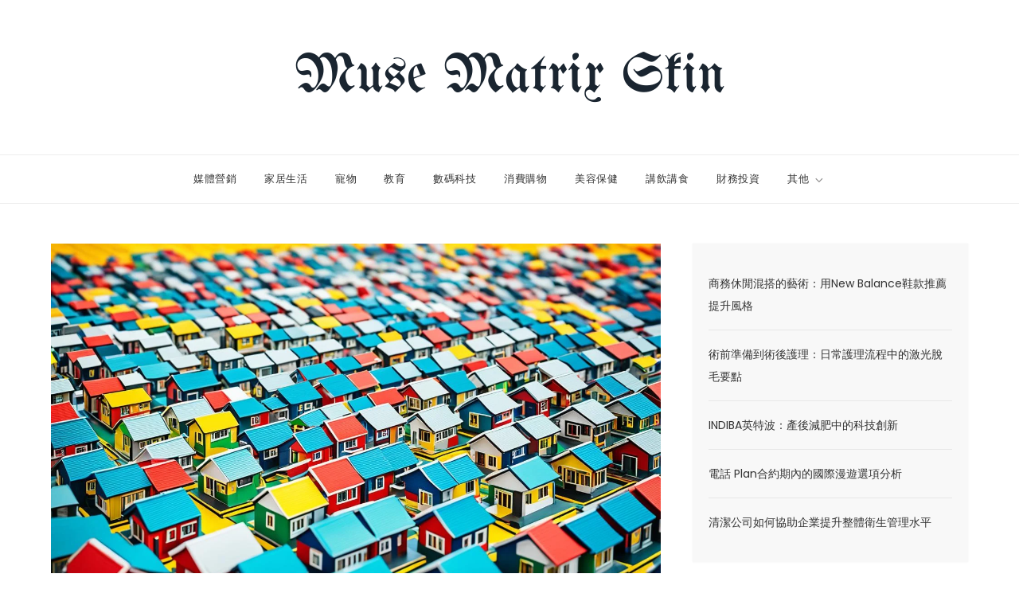

--- FILE ---
content_type: text/html; charset=UTF-8
request_url: https://musematrix.skin/%E6%96%B0%E7%AB%B9%E4%BA%8C%E8%83%8E%E6%88%BF%E8%B2%B8%E7%9A%84%E5%89%8D%E6%9C%9F%E8%B2%BB%E7%94%A8%E8%88%87%E9%9A%B1%E8%97%8F%E6%88%90%E6%9C%AC%E5%88%86%E6%9E%90/
body_size: 39431
content:
<!doctype html>
<html lang="zh-TW" prefix="og: https://ogp.me/ns#">
<head>
	<meta charset="UTF-8">
	<meta name="viewport" content="width=device-width, initial-scale=1">
	<link rel="profile" href="https://gmpg.org/xfn/11">

		<style>img:is([sizes="auto" i], [sizes^="auto," i]) { contain-intrinsic-size: 3000px 1500px }</style>
	
<!-- Search Engine Optimization by Rank Math - https://rankmath.com/ -->
<title>新竹二胎房貸的前期費用與隱藏成本分析</title>
<meta name="description" content="探討新竹二胎房貸的前期費用與隱藏成本，為您提供詳盡的費用分析與成本評估，讓您做出明智的房貸決策。"/>
<meta name="robots" content="index, follow, max-snippet:-1, max-video-preview:-1, max-image-preview:large"/>
<link rel="canonical" href="https://musematrix.skin/%e6%96%b0%e7%ab%b9%e4%ba%8c%e8%83%8e%e6%88%bf%e8%b2%b8%e7%9a%84%e5%89%8d%e6%9c%9f%e8%b2%bb%e7%94%a8%e8%88%87%e9%9a%b1%e8%97%8f%e6%88%90%e6%9c%ac%e5%88%86%e6%9e%90/" />
<meta property="og:locale" content="zh_TW" />
<meta property="og:type" content="article" />
<meta property="og:title" content="新竹二胎房貸的前期費用與隱藏成本分析" />
<meta property="og:description" content="探討新竹二胎房貸的前期費用與隱藏成本，為您提供詳盡的費用分析與成本評估，讓您做出明智的房貸決策。" />
<meta property="og:url" content="https://musematrix.skin/%e6%96%b0%e7%ab%b9%e4%ba%8c%e8%83%8e%e6%88%bf%e8%b2%b8%e7%9a%84%e5%89%8d%e6%9c%9f%e8%b2%bb%e7%94%a8%e8%88%87%e9%9a%b1%e8%97%8f%e6%88%90%e6%9c%ac%e5%88%86%e6%9e%90/" />
<meta property="og:site_name" content="ideapark.quest" />
<meta property="article:section" content="財務投資" />
<meta property="og:updated_time" content="2024-03-20T05:18:45+01:00" />
<meta property="og:image" content="https://musematrix.skin/wp-content/uploads/2024/03/新竹二胎房貸的前期費用與隱藏成本分析.jpg" />
<meta property="og:image:secure_url" content="https://musematrix.skin/wp-content/uploads/2024/03/新竹二胎房貸的前期費用與隱藏成本分析.jpg" />
<meta property="og:image:width" content="1344" />
<meta property="og:image:height" content="768" />
<meta property="og:image:alt" content="新竹二胎房貸的前期費用與隱藏成本分析" />
<meta property="og:image:type" content="image/jpeg" />
<meta property="article:published_time" content="2024-03-20T05:18:40+01:00" />
<meta property="article:modified_time" content="2024-03-20T05:18:45+01:00" />
<meta name="twitter:card" content="summary_large_image" />
<meta name="twitter:title" content="新竹二胎房貸的前期費用與隱藏成本分析" />
<meta name="twitter:description" content="探討新竹二胎房貸的前期費用與隱藏成本，為您提供詳盡的費用分析與成本評估，讓您做出明智的房貸決策。" />
<meta name="twitter:image" content="https://musematrix.skin/wp-content/uploads/2024/03/新竹二胎房貸的前期費用與隱藏成本分析.jpg" />
<meta name="twitter:label1" content="Written by" />
<meta name="twitter:data1" content="Admin" />
<meta name="twitter:label2" content="Time to read" />
<meta name="twitter:data2" content="2 minutes" />
<script type="application/ld+json" class="rank-math-schema">{"@context":"https://schema.org","@graph":[{"@type":["Person","Organization"],"@id":"https://musematrix.skin/#person","name":"ideapark.quest"},{"@type":"WebSite","@id":"https://musematrix.skin/#website","url":"https://musematrix.skin","name":"ideapark.quest","publisher":{"@id":"https://musematrix.skin/#person"},"inLanguage":"zh-TW"},{"@type":"ImageObject","@id":"https://musematrix.skin/wp-content/uploads/2024/03/\u65b0\u7af9\u4e8c\u80ce\u623f\u8cb8\u7684\u524d\u671f\u8cbb\u7528\u8207\u96b1\u85cf\u6210\u672c\u5206\u6790.jpg","url":"https://musematrix.skin/wp-content/uploads/2024/03/\u65b0\u7af9\u4e8c\u80ce\u623f\u8cb8\u7684\u524d\u671f\u8cbb\u7528\u8207\u96b1\u85cf\u6210\u672c\u5206\u6790.jpg","width":"1344","height":"768","caption":"\u65b0\u7af9\u4e8c\u80ce\u623f\u8cb8\u7684\u524d\u671f\u8cbb\u7528\u8207\u96b1\u85cf\u6210\u672c\u5206\u6790","inLanguage":"zh-TW"},{"@type":"WebPage","@id":"https://musematrix.skin/%e6%96%b0%e7%ab%b9%e4%ba%8c%e8%83%8e%e6%88%bf%e8%b2%b8%e7%9a%84%e5%89%8d%e6%9c%9f%e8%b2%bb%e7%94%a8%e8%88%87%e9%9a%b1%e8%97%8f%e6%88%90%e6%9c%ac%e5%88%86%e6%9e%90/#webpage","url":"https://musematrix.skin/%e6%96%b0%e7%ab%b9%e4%ba%8c%e8%83%8e%e6%88%bf%e8%b2%b8%e7%9a%84%e5%89%8d%e6%9c%9f%e8%b2%bb%e7%94%a8%e8%88%87%e9%9a%b1%e8%97%8f%e6%88%90%e6%9c%ac%e5%88%86%e6%9e%90/","name":"\u65b0\u7af9\u4e8c\u80ce\u623f\u8cb8\u7684\u524d\u671f\u8cbb\u7528\u8207\u96b1\u85cf\u6210\u672c\u5206\u6790","datePublished":"2024-03-20T05:18:40+01:00","dateModified":"2024-03-20T05:18:45+01:00","isPartOf":{"@id":"https://musematrix.skin/#website"},"primaryImageOfPage":{"@id":"https://musematrix.skin/wp-content/uploads/2024/03/\u65b0\u7af9\u4e8c\u80ce\u623f\u8cb8\u7684\u524d\u671f\u8cbb\u7528\u8207\u96b1\u85cf\u6210\u672c\u5206\u6790.jpg"},"inLanguage":"zh-TW"},{"@type":"Person","@id":"https://musematrix.skin/author/aiseohk/","name":"Admin","url":"https://musematrix.skin/author/aiseohk/","image":{"@type":"ImageObject","@id":"https://secure.gravatar.com/avatar/ac4e168f9ea5f36ed52ebff9cfe4942a?s=96&amp;d=mm&amp;r=g","url":"https://secure.gravatar.com/avatar/ac4e168f9ea5f36ed52ebff9cfe4942a?s=96&amp;d=mm&amp;r=g","caption":"Admin","inLanguage":"zh-TW"}},{"@type":"BlogPosting","headline":"\u65b0\u7af9\u4e8c\u80ce\u623f\u8cb8\u7684\u524d\u671f\u8cbb\u7528\u8207\u96b1\u85cf\u6210\u672c\u5206\u6790","keywords":"\u65b0\u7af9\u4e8c\u80ce\u623f\u8cb8\u7684\u524d\u671f\u8cbb\u7528\u8207\u96b1\u85cf\u6210\u672c\u5206\u6790","datePublished":"2024-03-20T05:18:40+01:00","dateModified":"2024-03-20T05:18:45+01:00","articleSection":"\u8ca1\u52d9\u6295\u8cc7","author":{"@id":"https://musematrix.skin/author/aiseohk/","name":"Admin"},"publisher":{"@id":"https://musematrix.skin/#person"},"description":"\u63a2\u8a0e\u65b0\u7af9\u4e8c\u80ce\u623f\u8cb8\u7684\u524d\u671f\u8cbb\u7528\u8207\u96b1\u85cf\u6210\u672c\uff0c\u70ba\u60a8\u63d0\u4f9b\u8a73\u76e1\u7684\u8cbb\u7528\u5206\u6790\u8207\u6210\u672c\u8a55\u4f30\uff0c\u8b93\u60a8\u505a\u51fa\u660e\u667a\u7684\u623f\u8cb8\u6c7a\u7b56\u3002","name":"\u65b0\u7af9\u4e8c\u80ce\u623f\u8cb8\u7684\u524d\u671f\u8cbb\u7528\u8207\u96b1\u85cf\u6210\u672c\u5206\u6790","@id":"https://musematrix.skin/%e6%96%b0%e7%ab%b9%e4%ba%8c%e8%83%8e%e6%88%bf%e8%b2%b8%e7%9a%84%e5%89%8d%e6%9c%9f%e8%b2%bb%e7%94%a8%e8%88%87%e9%9a%b1%e8%97%8f%e6%88%90%e6%9c%ac%e5%88%86%e6%9e%90/#richSnippet","isPartOf":{"@id":"https://musematrix.skin/%e6%96%b0%e7%ab%b9%e4%ba%8c%e8%83%8e%e6%88%bf%e8%b2%b8%e7%9a%84%e5%89%8d%e6%9c%9f%e8%b2%bb%e7%94%a8%e8%88%87%e9%9a%b1%e8%97%8f%e6%88%90%e6%9c%ac%e5%88%86%e6%9e%90/#webpage"},"image":{"@id":"https://musematrix.skin/wp-content/uploads/2024/03/\u65b0\u7af9\u4e8c\u80ce\u623f\u8cb8\u7684\u524d\u671f\u8cbb\u7528\u8207\u96b1\u85cf\u6210\u672c\u5206\u6790.jpg"},"inLanguage":"zh-TW","mainEntityOfPage":{"@id":"https://musematrix.skin/%e6%96%b0%e7%ab%b9%e4%ba%8c%e8%83%8e%e6%88%bf%e8%b2%b8%e7%9a%84%e5%89%8d%e6%9c%9f%e8%b2%bb%e7%94%a8%e8%88%87%e9%9a%b1%e8%97%8f%e6%88%90%e6%9c%ac%e5%88%86%e6%9e%90/#webpage"}}]}</script>
<!-- /Rank Math WordPress SEO plugin -->

<link rel="alternate" type="application/rss+xml" title="訂閱《Muse Matrix Skin》&raquo; 資訊提供" href="https://musematrix.skin/feed/" />
<link rel="alternate" type="application/rss+xml" title="訂閱《Muse Matrix Skin》&raquo; 留言的資訊提供" href="https://musematrix.skin/comments/feed/" />
<link rel="alternate" type="application/rss+xml" title="訂閱《Muse Matrix Skin 》&raquo;〈新竹二胎房貸的前期費用與隱藏成本分析〉留言的資訊提供" href="https://musematrix.skin/%e6%96%b0%e7%ab%b9%e4%ba%8c%e8%83%8e%e6%88%bf%e8%b2%b8%e7%9a%84%e5%89%8d%e6%9c%9f%e8%b2%bb%e7%94%a8%e8%88%87%e9%9a%b1%e8%97%8f%e6%88%90%e6%9c%ac%e5%88%86%e6%9e%90/feed/" />
<script type="text/javascript">
/* <![CDATA[ */
window._wpemojiSettings = {"baseUrl":"https:\/\/s.w.org\/images\/core\/emoji\/15.0.3\/72x72\/","ext":".png","svgUrl":"https:\/\/s.w.org\/images\/core\/emoji\/15.0.3\/svg\/","svgExt":".svg","source":{"concatemoji":"https:\/\/musematrix.skin\/wp-includes\/js\/wp-emoji-release.min.js?ver=6.7.4"}};
/*! This file is auto-generated */
!function(i,n){var o,s,e;function c(e){try{var t={supportTests:e,timestamp:(new Date).valueOf()};sessionStorage.setItem(o,JSON.stringify(t))}catch(e){}}function p(e,t,n){e.clearRect(0,0,e.canvas.width,e.canvas.height),e.fillText(t,0,0);var t=new Uint32Array(e.getImageData(0,0,e.canvas.width,e.canvas.height).data),r=(e.clearRect(0,0,e.canvas.width,e.canvas.height),e.fillText(n,0,0),new Uint32Array(e.getImageData(0,0,e.canvas.width,e.canvas.height).data));return t.every(function(e,t){return e===r[t]})}function u(e,t,n){switch(t){case"flag":return n(e,"\ud83c\udff3\ufe0f\u200d\u26a7\ufe0f","\ud83c\udff3\ufe0f\u200b\u26a7\ufe0f")?!1:!n(e,"\ud83c\uddfa\ud83c\uddf3","\ud83c\uddfa\u200b\ud83c\uddf3")&&!n(e,"\ud83c\udff4\udb40\udc67\udb40\udc62\udb40\udc65\udb40\udc6e\udb40\udc67\udb40\udc7f","\ud83c\udff4\u200b\udb40\udc67\u200b\udb40\udc62\u200b\udb40\udc65\u200b\udb40\udc6e\u200b\udb40\udc67\u200b\udb40\udc7f");case"emoji":return!n(e,"\ud83d\udc26\u200d\u2b1b","\ud83d\udc26\u200b\u2b1b")}return!1}function f(e,t,n){var r="undefined"!=typeof WorkerGlobalScope&&self instanceof WorkerGlobalScope?new OffscreenCanvas(300,150):i.createElement("canvas"),a=r.getContext("2d",{willReadFrequently:!0}),o=(a.textBaseline="top",a.font="600 32px Arial",{});return e.forEach(function(e){o[e]=t(a,e,n)}),o}function t(e){var t=i.createElement("script");t.src=e,t.defer=!0,i.head.appendChild(t)}"undefined"!=typeof Promise&&(o="wpEmojiSettingsSupports",s=["flag","emoji"],n.supports={everything:!0,everythingExceptFlag:!0},e=new Promise(function(e){i.addEventListener("DOMContentLoaded",e,{once:!0})}),new Promise(function(t){var n=function(){try{var e=JSON.parse(sessionStorage.getItem(o));if("object"==typeof e&&"number"==typeof e.timestamp&&(new Date).valueOf()<e.timestamp+604800&&"object"==typeof e.supportTests)return e.supportTests}catch(e){}return null}();if(!n){if("undefined"!=typeof Worker&&"undefined"!=typeof OffscreenCanvas&&"undefined"!=typeof URL&&URL.createObjectURL&&"undefined"!=typeof Blob)try{var e="postMessage("+f.toString()+"("+[JSON.stringify(s),u.toString(),p.toString()].join(",")+"));",r=new Blob([e],{type:"text/javascript"}),a=new Worker(URL.createObjectURL(r),{name:"wpTestEmojiSupports"});return void(a.onmessage=function(e){c(n=e.data),a.terminate(),t(n)})}catch(e){}c(n=f(s,u,p))}t(n)}).then(function(e){for(var t in e)n.supports[t]=e[t],n.supports.everything=n.supports.everything&&n.supports[t],"flag"!==t&&(n.supports.everythingExceptFlag=n.supports.everythingExceptFlag&&n.supports[t]);n.supports.everythingExceptFlag=n.supports.everythingExceptFlag&&!n.supports.flag,n.DOMReady=!1,n.readyCallback=function(){n.DOMReady=!0}}).then(function(){return e}).then(function(){var e;n.supports.everything||(n.readyCallback(),(e=n.source||{}).concatemoji?t(e.concatemoji):e.wpemoji&&e.twemoji&&(t(e.twemoji),t(e.wpemoji)))}))}((window,document),window._wpemojiSettings);
/* ]]> */
</script>

<link rel='stylesheet' id='minimalpress-fonts-css' href='https://musematrix.skin/wp-content/fonts/0cb6457057e92b2b70d865feb4c6692c.css' type='text/css' media='all' />
<style id='wp-emoji-styles-inline-css' type='text/css'>

	img.wp-smiley, img.emoji {
		display: inline !important;
		border: none !important;
		box-shadow: none !important;
		height: 1em !important;
		width: 1em !important;
		margin: 0 0.07em !important;
		vertical-align: -0.1em !important;
		background: none !important;
		padding: 0 !important;
	}
</style>
<link rel='stylesheet' id='wp-block-library-css' href='https://musematrix.skin/wp-includes/css/dist/block-library/style.min.css?ver=6.7.4' type='text/css' media='all' />
<style id='wp-block-library-theme-inline-css' type='text/css'>
.wp-block-audio :where(figcaption){color:#555;font-size:13px;text-align:center}.is-dark-theme .wp-block-audio :where(figcaption){color:#ffffffa6}.wp-block-audio{margin:0 0 1em}.wp-block-code{border:1px solid #ccc;border-radius:4px;font-family:Menlo,Consolas,monaco,monospace;padding:.8em 1em}.wp-block-embed :where(figcaption){color:#555;font-size:13px;text-align:center}.is-dark-theme .wp-block-embed :where(figcaption){color:#ffffffa6}.wp-block-embed{margin:0 0 1em}.blocks-gallery-caption{color:#555;font-size:13px;text-align:center}.is-dark-theme .blocks-gallery-caption{color:#ffffffa6}:root :where(.wp-block-image figcaption){color:#555;font-size:13px;text-align:center}.is-dark-theme :root :where(.wp-block-image figcaption){color:#ffffffa6}.wp-block-image{margin:0 0 1em}.wp-block-pullquote{border-bottom:4px solid;border-top:4px solid;color:currentColor;margin-bottom:1.75em}.wp-block-pullquote cite,.wp-block-pullquote footer,.wp-block-pullquote__citation{color:currentColor;font-size:.8125em;font-style:normal;text-transform:uppercase}.wp-block-quote{border-left:.25em solid;margin:0 0 1.75em;padding-left:1em}.wp-block-quote cite,.wp-block-quote footer{color:currentColor;font-size:.8125em;font-style:normal;position:relative}.wp-block-quote:where(.has-text-align-right){border-left:none;border-right:.25em solid;padding-left:0;padding-right:1em}.wp-block-quote:where(.has-text-align-center){border:none;padding-left:0}.wp-block-quote.is-large,.wp-block-quote.is-style-large,.wp-block-quote:where(.is-style-plain){border:none}.wp-block-search .wp-block-search__label{font-weight:700}.wp-block-search__button{border:1px solid #ccc;padding:.375em .625em}:where(.wp-block-group.has-background){padding:1.25em 2.375em}.wp-block-separator.has-css-opacity{opacity:.4}.wp-block-separator{border:none;border-bottom:2px solid;margin-left:auto;margin-right:auto}.wp-block-separator.has-alpha-channel-opacity{opacity:1}.wp-block-separator:not(.is-style-wide):not(.is-style-dots){width:100px}.wp-block-separator.has-background:not(.is-style-dots){border-bottom:none;height:1px}.wp-block-separator.has-background:not(.is-style-wide):not(.is-style-dots){height:2px}.wp-block-table{margin:0 0 1em}.wp-block-table td,.wp-block-table th{word-break:normal}.wp-block-table :where(figcaption){color:#555;font-size:13px;text-align:center}.is-dark-theme .wp-block-table :where(figcaption){color:#ffffffa6}.wp-block-video :where(figcaption){color:#555;font-size:13px;text-align:center}.is-dark-theme .wp-block-video :where(figcaption){color:#ffffffa6}.wp-block-video{margin:0 0 1em}:root :where(.wp-block-template-part.has-background){margin-bottom:0;margin-top:0;padding:1.25em 2.375em}
</style>
<style id='classic-theme-styles-inline-css' type='text/css'>
/*! This file is auto-generated */
.wp-block-button__link{color:#fff;background-color:#32373c;border-radius:9999px;box-shadow:none;text-decoration:none;padding:calc(.667em + 2px) calc(1.333em + 2px);font-size:1.125em}.wp-block-file__button{background:#32373c;color:#fff;text-decoration:none}
</style>
<style id='global-styles-inline-css' type='text/css'>
:root{--wp--preset--aspect-ratio--square: 1;--wp--preset--aspect-ratio--4-3: 4/3;--wp--preset--aspect-ratio--3-4: 3/4;--wp--preset--aspect-ratio--3-2: 3/2;--wp--preset--aspect-ratio--2-3: 2/3;--wp--preset--aspect-ratio--16-9: 16/9;--wp--preset--aspect-ratio--9-16: 9/16;--wp--preset--color--black: #2f3633;--wp--preset--color--cyan-bluish-gray: #abb8c3;--wp--preset--color--white: #ffffff;--wp--preset--color--pale-pink: #f78da7;--wp--preset--color--vivid-red: #cf2e2e;--wp--preset--color--luminous-vivid-orange: #ff6900;--wp--preset--color--luminous-vivid-amber: #fcb900;--wp--preset--color--light-green-cyan: #7bdcb5;--wp--preset--color--vivid-green-cyan: #00d084;--wp--preset--color--pale-cyan-blue: #8ed1fc;--wp--preset--color--vivid-cyan-blue: #0693e3;--wp--preset--color--vivid-purple: #9b51e0;--wp--preset--color--blue: #2c7dfa;--wp--preset--color--green: #07d79c;--wp--preset--color--orange: #ff8737;--wp--preset--color--grey: #82868b;--wp--preset--gradient--vivid-cyan-blue-to-vivid-purple: linear-gradient(135deg,rgba(6,147,227,1) 0%,rgb(155,81,224) 100%);--wp--preset--gradient--light-green-cyan-to-vivid-green-cyan: linear-gradient(135deg,rgb(122,220,180) 0%,rgb(0,208,130) 100%);--wp--preset--gradient--luminous-vivid-amber-to-luminous-vivid-orange: linear-gradient(135deg,rgba(252,185,0,1) 0%,rgba(255,105,0,1) 100%);--wp--preset--gradient--luminous-vivid-orange-to-vivid-red: linear-gradient(135deg,rgba(255,105,0,1) 0%,rgb(207,46,46) 100%);--wp--preset--gradient--very-light-gray-to-cyan-bluish-gray: linear-gradient(135deg,rgb(238,238,238) 0%,rgb(169,184,195) 100%);--wp--preset--gradient--cool-to-warm-spectrum: linear-gradient(135deg,rgb(74,234,220) 0%,rgb(151,120,209) 20%,rgb(207,42,186) 40%,rgb(238,44,130) 60%,rgb(251,105,98) 80%,rgb(254,248,76) 100%);--wp--preset--gradient--blush-light-purple: linear-gradient(135deg,rgb(255,206,236) 0%,rgb(152,150,240) 100%);--wp--preset--gradient--blush-bordeaux: linear-gradient(135deg,rgb(254,205,165) 0%,rgb(254,45,45) 50%,rgb(107,0,62) 100%);--wp--preset--gradient--luminous-dusk: linear-gradient(135deg,rgb(255,203,112) 0%,rgb(199,81,192) 50%,rgb(65,88,208) 100%);--wp--preset--gradient--pale-ocean: linear-gradient(135deg,rgb(255,245,203) 0%,rgb(182,227,212) 50%,rgb(51,167,181) 100%);--wp--preset--gradient--electric-grass: linear-gradient(135deg,rgb(202,248,128) 0%,rgb(113,206,126) 100%);--wp--preset--gradient--midnight: linear-gradient(135deg,rgb(2,3,129) 0%,rgb(40,116,252) 100%);--wp--preset--font-size--small: 12px;--wp--preset--font-size--medium: 20px;--wp--preset--font-size--large: 36px;--wp--preset--font-size--x-large: 42px;--wp--preset--font-size--regular: 16px;--wp--preset--font-size--larger: 36px;--wp--preset--font-size--huge: 48px;--wp--preset--spacing--20: 0.44rem;--wp--preset--spacing--30: 0.67rem;--wp--preset--spacing--40: 1rem;--wp--preset--spacing--50: 1.5rem;--wp--preset--spacing--60: 2.25rem;--wp--preset--spacing--70: 3.38rem;--wp--preset--spacing--80: 5.06rem;--wp--preset--shadow--natural: 6px 6px 9px rgba(0, 0, 0, 0.2);--wp--preset--shadow--deep: 12px 12px 50px rgba(0, 0, 0, 0.4);--wp--preset--shadow--sharp: 6px 6px 0px rgba(0, 0, 0, 0.2);--wp--preset--shadow--outlined: 6px 6px 0px -3px rgba(255, 255, 255, 1), 6px 6px rgba(0, 0, 0, 1);--wp--preset--shadow--crisp: 6px 6px 0px rgba(0, 0, 0, 1);}:where(.is-layout-flex){gap: 0.5em;}:where(.is-layout-grid){gap: 0.5em;}body .is-layout-flex{display: flex;}.is-layout-flex{flex-wrap: wrap;align-items: center;}.is-layout-flex > :is(*, div){margin: 0;}body .is-layout-grid{display: grid;}.is-layout-grid > :is(*, div){margin: 0;}:where(.wp-block-columns.is-layout-flex){gap: 2em;}:where(.wp-block-columns.is-layout-grid){gap: 2em;}:where(.wp-block-post-template.is-layout-flex){gap: 1.25em;}:where(.wp-block-post-template.is-layout-grid){gap: 1.25em;}.has-black-color{color: var(--wp--preset--color--black) !important;}.has-cyan-bluish-gray-color{color: var(--wp--preset--color--cyan-bluish-gray) !important;}.has-white-color{color: var(--wp--preset--color--white) !important;}.has-pale-pink-color{color: var(--wp--preset--color--pale-pink) !important;}.has-vivid-red-color{color: var(--wp--preset--color--vivid-red) !important;}.has-luminous-vivid-orange-color{color: var(--wp--preset--color--luminous-vivid-orange) !important;}.has-luminous-vivid-amber-color{color: var(--wp--preset--color--luminous-vivid-amber) !important;}.has-light-green-cyan-color{color: var(--wp--preset--color--light-green-cyan) !important;}.has-vivid-green-cyan-color{color: var(--wp--preset--color--vivid-green-cyan) !important;}.has-pale-cyan-blue-color{color: var(--wp--preset--color--pale-cyan-blue) !important;}.has-vivid-cyan-blue-color{color: var(--wp--preset--color--vivid-cyan-blue) !important;}.has-vivid-purple-color{color: var(--wp--preset--color--vivid-purple) !important;}.has-black-background-color{background-color: var(--wp--preset--color--black) !important;}.has-cyan-bluish-gray-background-color{background-color: var(--wp--preset--color--cyan-bluish-gray) !important;}.has-white-background-color{background-color: var(--wp--preset--color--white) !important;}.has-pale-pink-background-color{background-color: var(--wp--preset--color--pale-pink) !important;}.has-vivid-red-background-color{background-color: var(--wp--preset--color--vivid-red) !important;}.has-luminous-vivid-orange-background-color{background-color: var(--wp--preset--color--luminous-vivid-orange) !important;}.has-luminous-vivid-amber-background-color{background-color: var(--wp--preset--color--luminous-vivid-amber) !important;}.has-light-green-cyan-background-color{background-color: var(--wp--preset--color--light-green-cyan) !important;}.has-vivid-green-cyan-background-color{background-color: var(--wp--preset--color--vivid-green-cyan) !important;}.has-pale-cyan-blue-background-color{background-color: var(--wp--preset--color--pale-cyan-blue) !important;}.has-vivid-cyan-blue-background-color{background-color: var(--wp--preset--color--vivid-cyan-blue) !important;}.has-vivid-purple-background-color{background-color: var(--wp--preset--color--vivid-purple) !important;}.has-black-border-color{border-color: var(--wp--preset--color--black) !important;}.has-cyan-bluish-gray-border-color{border-color: var(--wp--preset--color--cyan-bluish-gray) !important;}.has-white-border-color{border-color: var(--wp--preset--color--white) !important;}.has-pale-pink-border-color{border-color: var(--wp--preset--color--pale-pink) !important;}.has-vivid-red-border-color{border-color: var(--wp--preset--color--vivid-red) !important;}.has-luminous-vivid-orange-border-color{border-color: var(--wp--preset--color--luminous-vivid-orange) !important;}.has-luminous-vivid-amber-border-color{border-color: var(--wp--preset--color--luminous-vivid-amber) !important;}.has-light-green-cyan-border-color{border-color: var(--wp--preset--color--light-green-cyan) !important;}.has-vivid-green-cyan-border-color{border-color: var(--wp--preset--color--vivid-green-cyan) !important;}.has-pale-cyan-blue-border-color{border-color: var(--wp--preset--color--pale-cyan-blue) !important;}.has-vivid-cyan-blue-border-color{border-color: var(--wp--preset--color--vivid-cyan-blue) !important;}.has-vivid-purple-border-color{border-color: var(--wp--preset--color--vivid-purple) !important;}.has-vivid-cyan-blue-to-vivid-purple-gradient-background{background: var(--wp--preset--gradient--vivid-cyan-blue-to-vivid-purple) !important;}.has-light-green-cyan-to-vivid-green-cyan-gradient-background{background: var(--wp--preset--gradient--light-green-cyan-to-vivid-green-cyan) !important;}.has-luminous-vivid-amber-to-luminous-vivid-orange-gradient-background{background: var(--wp--preset--gradient--luminous-vivid-amber-to-luminous-vivid-orange) !important;}.has-luminous-vivid-orange-to-vivid-red-gradient-background{background: var(--wp--preset--gradient--luminous-vivid-orange-to-vivid-red) !important;}.has-very-light-gray-to-cyan-bluish-gray-gradient-background{background: var(--wp--preset--gradient--very-light-gray-to-cyan-bluish-gray) !important;}.has-cool-to-warm-spectrum-gradient-background{background: var(--wp--preset--gradient--cool-to-warm-spectrum) !important;}.has-blush-light-purple-gradient-background{background: var(--wp--preset--gradient--blush-light-purple) !important;}.has-blush-bordeaux-gradient-background{background: var(--wp--preset--gradient--blush-bordeaux) !important;}.has-luminous-dusk-gradient-background{background: var(--wp--preset--gradient--luminous-dusk) !important;}.has-pale-ocean-gradient-background{background: var(--wp--preset--gradient--pale-ocean) !important;}.has-electric-grass-gradient-background{background: var(--wp--preset--gradient--electric-grass) !important;}.has-midnight-gradient-background{background: var(--wp--preset--gradient--midnight) !important;}.has-small-font-size{font-size: var(--wp--preset--font-size--small) !important;}.has-medium-font-size{font-size: var(--wp--preset--font-size--medium) !important;}.has-large-font-size{font-size: var(--wp--preset--font-size--large) !important;}.has-x-large-font-size{font-size: var(--wp--preset--font-size--x-large) !important;}
:where(.wp-block-post-template.is-layout-flex){gap: 1.25em;}:where(.wp-block-post-template.is-layout-grid){gap: 1.25em;}
:where(.wp-block-columns.is-layout-flex){gap: 2em;}:where(.wp-block-columns.is-layout-grid){gap: 2em;}
:root :where(.wp-block-pullquote){font-size: 1.5em;line-height: 1.6;}
</style>
<link rel='stylesheet' id='minimalpress-blocks-css' href='https://musematrix.skin/wp-content/themes/minimalpress/assets/css/blocks.css?ver=6.7.4' type='text/css' media='all' />
<link rel='stylesheet' id='minimalpress-style-css' href='https://musematrix.skin/wp-content/themes/minimalpress/style.css?ver=6.7.4' type='text/css' media='all' />
<script type="text/javascript" src="https://musematrix.skin/wp-includes/js/jquery/jquery.min.js?ver=3.7.1" id="jquery-core-js"></script>
<script type="text/javascript" src="https://musematrix.skin/wp-includes/js/jquery/jquery-migrate.min.js?ver=3.4.1" id="jquery-migrate-js"></script>
<link rel="https://api.w.org/" href="https://musematrix.skin/wp-json/" /><link rel="alternate" title="JSON" type="application/json" href="https://musematrix.skin/wp-json/wp/v2/posts/880" /><link rel="EditURI" type="application/rsd+xml" title="RSD" href="https://musematrix.skin/xmlrpc.php?rsd" />
<meta name="generator" content="WordPress 6.7.4" />
<link rel='shortlink' href='https://musematrix.skin/?p=880' />
<link rel="alternate" title="oEmbed (JSON)" type="application/json+oembed" href="https://musematrix.skin/wp-json/oembed/1.0/embed?url=https%3A%2F%2Fmusematrix.skin%2F%25e6%2596%25b0%25e7%25ab%25b9%25e4%25ba%258c%25e8%2583%258e%25e6%2588%25bf%25e8%25b2%25b8%25e7%259a%2584%25e5%2589%258d%25e6%259c%259f%25e8%25b2%25bb%25e7%2594%25a8%25e8%2588%2587%25e9%259a%25b1%25e8%2597%258f%25e6%2588%2590%25e6%259c%25ac%25e5%2588%2586%25e6%259e%2590%2F" />
<link rel="alternate" title="oEmbed (XML)" type="text/xml+oembed" href="https://musematrix.skin/wp-json/oembed/1.0/embed?url=https%3A%2F%2Fmusematrix.skin%2F%25e6%2596%25b0%25e7%25ab%25b9%25e4%25ba%258c%25e8%2583%258e%25e6%2588%25bf%25e8%25b2%25b8%25e7%259a%2584%25e5%2589%258d%25e6%259c%259f%25e8%25b2%25bb%25e7%2594%25a8%25e8%2588%2587%25e9%259a%25b1%25e8%2597%258f%25e6%2588%2590%25e6%259c%25ac%25e5%2588%2586%25e6%259e%2590%2F&#038;format=xml" />
<link rel="pingback" href="https://musematrix.skin/xmlrpc.php"><style id="uagb-style-conditional-extension">@media (min-width: 1025px){body .uag-hide-desktop.uagb-google-map__wrap,body .uag-hide-desktop{display:none !important}}@media (min-width: 768px) and (max-width: 1024px){body .uag-hide-tab.uagb-google-map__wrap,body .uag-hide-tab{display:none !important}}@media (max-width: 767px){body .uag-hide-mob.uagb-google-map__wrap,body .uag-hide-mob{display:none !important}}</style><style id="uagb-style-frontend-880">.uag-blocks-common-selector{z-index:var(--z-index-desktop) !important}@media (max-width: 976px){.uag-blocks-common-selector{z-index:var(--z-index-tablet) !important}}@media (max-width: 767px){.uag-blocks-common-selector{z-index:var(--z-index-mobile) !important}}
</style><link rel="icon" href="https://musematrix.skin/wp-content/uploads/2022/12/Group-14.jpg" sizes="32x32" />
<link rel="icon" href="https://musematrix.skin/wp-content/uploads/2022/12/Group-14.jpg" sizes="192x192" />
<link rel="apple-touch-icon" href="https://musematrix.skin/wp-content/uploads/2022/12/Group-14.jpg" />
<meta name="msapplication-TileImage" content="https://musematrix.skin/wp-content/uploads/2022/12/Group-14.jpg" />
</head>

<body class="post-template-default single single-post postid-880 single-format-standard has-sidebar right-sidebar">


<div id="page" class="site">
	<a class="skip-link screen-reader-text" href="#content">Skip to content</a>

	
<div class="custom-header">
	<div class="custom-header-media">
			</div><!-- .custom-header-media -->
</div><!-- .custom-header -->
	
	<header id="masthead" class="site-header">
		<div class="site-branding">
			<div class="container">
				<div class="site-branding-logo">
									</div><!-- .site-branding-logo -->

				<div class="site-branding-text">
											<p class="site-title"><a href="https://musematrix.skin/" rel="home">Muse Matrix Skin</a></p>
					
									</div><!-- .site-branding-text -->
			</div><!-- .container -->
		</div><!-- .site-branding -->
		
		<nav id="site-navigation" class="main-navigation navigation-menu">
			<div class="container">
				<button class="menu-toggle" aria-controls="primary-menu" aria-expanded="false">
					<svg class="icon icon-bars" aria-hidden="true" role="img"> <use href="#icon-bars" xlink:href="#icon-bars"></use> </svg><svg class="icon icon-close" aria-hidden="true" role="img"> <use href="#icon-close" xlink:href="#icon-close"></use> </svg>					<span class="primary-menu-label">Menu</span>
				</button>

				<ul id="primary-menu" class="nav-menu"><li id="menu-item-527" class="menu-item menu-item-type-taxonomy menu-item-object-category menu-item-527"><a href="https://musematrix.skin/category/%e5%aa%92%e9%ab%94%e7%87%9f%e9%8a%b7/">媒體營銷</a></li>
<li id="menu-item-528" class="menu-item menu-item-type-taxonomy menu-item-object-category menu-item-528"><a href="https://musematrix.skin/category/%e5%ae%b6%e5%b1%85%e7%94%9f%e6%b4%bb/">家居生活</a></li>
<li id="menu-item-529" class="menu-item menu-item-type-taxonomy menu-item-object-category menu-item-529"><a href="https://musematrix.skin/category/%e5%af%b5%e7%89%a9/">寵物</a></li>
<li id="menu-item-530" class="menu-item menu-item-type-taxonomy menu-item-object-category menu-item-530"><a href="https://musematrix.skin/category/%e6%95%99%e8%82%b2/">教育</a></li>
<li id="menu-item-531" class="menu-item menu-item-type-taxonomy menu-item-object-category menu-item-531"><a href="https://musematrix.skin/category/%e6%95%b8%e7%a2%bc%e7%a7%91%e6%8a%80/">數碼科技</a></li>
<li id="menu-item-532" class="menu-item menu-item-type-taxonomy menu-item-object-category menu-item-532"><a href="https://musematrix.skin/category/%e6%b6%88%e8%b2%bb%e8%b3%bc%e7%89%a9/">消費購物</a></li>
<li id="menu-item-533" class="menu-item menu-item-type-taxonomy menu-item-object-category menu-item-533"><a href="https://musematrix.skin/category/%e7%be%8e%e5%ae%b9%e4%bf%9d%e5%81%a5/">美容保健</a></li>
<li id="menu-item-534" class="menu-item menu-item-type-taxonomy menu-item-object-category menu-item-534"><a href="https://musematrix.skin/category/%e8%ac%9b%e9%a3%b2%e8%ac%9b%e9%a3%9f/">講飲講食</a></li>
<li id="menu-item-535" class="menu-item menu-item-type-taxonomy menu-item-object-category current-post-ancestor current-menu-parent current-post-parent menu-item-535"><a href="https://musematrix.skin/category/%e8%b2%a1%e5%8b%99%e6%8a%95%e8%b3%87/">財務投資</a></li>
<li id="menu-item-617" class="menu-item menu-item-type-custom menu-item-object-custom menu-item-has-children menu-item-617"><a href="#">其他<svg class="icon icon-angle-down" aria-hidden="true" role="img"> <use href="#icon-angle-down" xlink:href="#icon-angle-down"></use> </svg></a>
<ul class="sub-menu">
	<li id="menu-item-620" class="menu-item menu-item-type-post_type menu-item-object-page menu-item-620"><a href="https://musematrix.skin/%e9%97%9c%e6%96%bc%e6%88%91%e5%80%91/">關於我們</a></li>
	<li id="menu-item-621" class="menu-item menu-item-type-post_type menu-item-object-page menu-item-621"><a href="https://musematrix.skin/contact-us/">聯絡我們</a></li>
	<li id="menu-item-618" class="menu-item menu-item-type-post_type menu-item-object-page menu-item-618"><a href="https://musematrix.skin/%e6%a2%9d%e6%ac%be%e5%92%8c%e6%a2%9d%e4%bb%b6/">條款和條件</a></li>
	<li id="menu-item-619" class="menu-item menu-item-type-post_type menu-item-object-page menu-item-619"><a href="https://musematrix.skin/%e9%9a%b1%e7%a7%81%e6%94%bf%e7%ad%96/">隱私政策</a></li>
</ul>
</li>
</ul>			</div><!-- .container -->
		</nav><!-- #site-navigation -->
	</header><!-- #masthead -->

	<div id="content" class="site-content">
		


<div id="content-wrap" class="container">
	<div id="primary" class="content-area">
		<main id="main" class="site-main">
			<div class="single-post-wrap">
				
<article id="post-880" class="post-880 post type-post status-publish format-standard has-post-thumbnail hentry category-18">
	<div class="blog-post-item">
					<div class="featured-image">
				
			<div class="post-thumbnail">
				<img width="1344" height="768" src="https://musematrix.skin/wp-content/uploads/2024/03/新竹二胎房貸的前期費用與隱藏成本分析.jpg" class="attachment-post-thumbnail size-post-thumbnail wp-post-image" alt="新竹二胎房貸的前期費用與隱藏成本分析" decoding="async" fetchpriority="high" srcset="https://musematrix.skin/wp-content/uploads/2024/03/新竹二胎房貸的前期費用與隱藏成本分析.jpg 1344w, https://musematrix.skin/wp-content/uploads/2024/03/新竹二胎房貸的前期費用與隱藏成本分析-300x171.jpg 300w, https://musematrix.skin/wp-content/uploads/2024/03/新竹二胎房貸的前期費用與隱藏成本分析-1024x585.jpg 1024w, https://musematrix.skin/wp-content/uploads/2024/03/新竹二胎房貸的前期費用與隱藏成本分析-768x439.jpg 768w" sizes="(max-width: 1344px) 100vw, 1344px" />			</div><!-- .post-thumbnail -->

					</div><!-- .featured-image -->
        
        			<div class="entry-meta">
				<span class="byline"> by: <span class="author vcard"><a class="url fn n" href="https://musematrix.skin/author/aiseohk/">Admin</a></span></span><span class="posted-on">Posted on: <a href="https://musematrix.skin/%e6%96%b0%e7%ab%b9%e4%ba%8c%e8%83%8e%e6%88%bf%e8%b2%b8%e7%9a%84%e5%89%8d%e6%9c%9f%e8%b2%bb%e7%94%a8%e8%88%87%e9%9a%b1%e8%97%8f%e6%88%90%e6%9c%ac%e5%88%86%e6%9e%90/" rel="bookmark"><time class="entry-date published" datetime="2024-03-20T05:18:40+01:00">20 3 月 2024</time><time class="updated" datetime="2024-03-20T05:18:45+01:00">20 3 月 2024</time></a></span>			</div><!-- .entry-meta -->			
		
		<div class="entry-container">
	        <header class="entry-header">
				<h1 class="entry-title">新竹二胎房貸的前期費用與隱藏成本分析</h1>			</header><!-- .entry-header -->

			<div class="entry-content">
				
<p>如果您正在考慮在新竹地區申請二胎房貸，了解其前期費用和隱藏成本對於做出明智的財務決策至關重要。在本節中，我們將提供詳盡的費用分析和成本評估，幫助您全面了解貸款相關支出，並避免在申請過程中遇到意外負擔。</p>



<h3 class="wp-block-heading">重點摘要</h3>



<ul class="wp-block-list">
<li><a href="https://www.yangsin1678.com.tw/article_detail/%E6%96%B0%E7%AB%B9%E6%88%BF%E5%B1%8B%E4%BA%8C%E8%83%8E" data-type="link" data-id="https://www.yangsin1678.com.tw/article_detail/%E6%96%B0%E7%AB%B9%E6%88%BF%E5%B1%8B%E4%BA%8C%E8%83%8E" target="_blank" rel="noopener">陽信開發新竹二胎房貸</a>的前期費用包括手續費、評估費等，您需事先了解並準備相應資金。</li>



<li>隱藏成本可能在簽訂合約後浮現，如利率調整、提前還款費用等，了解這些成本有助於避免日後的財務困境。</li>



<li>費用分析和成本評估可以幫助您找到最適合您經濟狀況的房貸方案，請密切關注詳細資訊。</li>



<li>瞭解<a href="https://www.yangsin1678.com.tw/article_detail/%E6%96%B0%E7%AB%B9%E6%88%BF%E5%B1%8B%E4%BA%8C%E8%83%8E" data-type="link" data-id="https://www.yangsin1678.com.tw/article_detail/%E6%96%B0%E7%AB%B9%E6%88%BF%E5%B1%8B%E4%BA%8C%E8%83%8E" target="_blank" rel="noopener">貸款條件和要求</a>對於申請新竹二胎房貸至關重要，請仔細查閱相關資訊。</li>



<li>在申請房貸前應該充分考慮財務風險和注意事項，請務必保持謹慎態度。</li>
</ul>



<h2 class="wp-block-heading">什麼是新竹二胎房貸?</h2>



<p><a href="https://www.yangsin1678.com.tw/article_detail/%E6%96%B0%E7%AB%B9%E6%88%BF%E5%B1%8B%E4%BA%8C%E8%83%8E" data-type="link" data-id="https://www.yangsin1678.com.tw/article_detail/%E6%96%B0%E7%AB%B9%E6%88%BF%E5%B1%8B%E4%BA%8C%E8%83%8E" target="_blank" rel="noopener">新竹二胎房貸</a>指的是在新竹地區申請的第二筆房屋貸款。當您已經有一個房屋貸款，且該房屋有足夠的價值時，您可以申請新竹二胎房貸來獲得額外的資金。</p>



<p>這種貸款通常用於購買新的房屋、進行家庭翻修或教育投資等目的。新竹二胎房貸的利息通常比第一筆房貸要高，因為貸款風險增加了。然而，此類貸款也提供了更多的彈性，讓您可以達成不同的財務目標。</p>



<p>若您有更多關於新竹二胎房貸的問題，可以透過以下資訊與我們聯繫：</p>



<blockquote class="wp-block-quote is-layout-flow wp-block-quote-is-layout-flow">
<p>聯絡電話：+886-123-456-789</p>



<p>電子郵件：info@example.com</p>
</blockquote>



<h3 class="wp-block-heading">新竹二胎房貸的相關條件和要求</h3>



<p>新竹二胎房貸的申請條件和要求可能因銀行或貸款機構而異，以下為一般而言的相關條件和要求：</p>



<ul class="wp-block-list">
<li>借款人須年滿18歲且具有完全行為能力。</li>



<li>借款人需具有穩定的收入來源，以確保能夠按時償還貸款。</li>



<li>借款人需提供有關房屋的必要文件，例如房屋所有權證明。</li>



<li>借款人的貸款申請可能需要進行評估和核准程序。</li>
</ul>



<figure class="wp-block-table"><table><tbody><tr><th>貸款金額</th><th>利率</th><th>貸款期限</th></tr><tr><td>新台幣1,000,000</td><td>3%</td><td>5年</td></tr><tr><td>新台幣3,000,000</td><td>2.5%</td><td>10年</td></tr><tr><td>新台幣5,000,000</td><td>2%</td><td>20年</td></tr></tbody></table></figure>



<p>請注意，表中的數據僅供參考，實際的貸款金額、利率和期限可能因個別情況和貸款機構而有所不同。請向銀行或貸款機構詢問詳細的貸款條件和要求。</p>



<h2 class="wp-block-heading">新竹二胎房貸的前期費用</h2>



<p>在申請新竹二胎房貸時，您需要事先了解相關的前期費用，以便做好準備。以下是一些可能需要支付的費用：</p>



<ul class="wp-block-list">
<li>手續費</li>



<li>評估費</li>



<li>鑑價費</li>



<li>登記費</li>



<li>保險費</li>
</ul>



<p>這些費用可能因銀行或貸款機構而有所不同，因此建議您在申請之前詳細查詢並了解相關的費用詳情。</p>



<blockquote class="wp-block-quote is-layout-flow wp-block-quote-is-layout-flow">
<p>了解新竹二胎房貸的前期費用對您做出明智的財務決策至關重要。確保您預先規劃和預算這些費用，以免在申請房貸時出現資金短缺的情況。</p>
</blockquote>



<h3 class="wp-block-heading">新竹二胎房貸前期費用詳細清單</h3>



<figure class="wp-block-table"><table><tbody><tr><th>費用項目</th><th>說明</th></tr><tr><td>手續費</td><td>申請和處理貸款所需的手續費用。</td></tr><tr><td>評估費</td><td>評估房屋價值和借款人信用等方面的費用。</td></tr><tr><td>鑑價費</td><td>房屋鑑價所需的費用。</td></tr><tr><td>登記費</td><td>將房屋產權轉移登記所需的費用。</td></tr><tr><td>保險費</td><td>房屋保險所需的費用。</td></tr></tbody></table></figure>



<h2 class="wp-block-heading">新竹二胎房貸的隱藏成本</h2>



<p>申請新竹二胎房貸時，除了前期費用外，還需要注意隱藏的成本。</p>



<p>這些成本可能在您簽訂合約後才浮現出來，其中包括利率調整和提前還款費用等隱藏成本。對於貸款人來說，這些成本可能會對財務狀況產生重大影響，因此了解並考慮這些隱藏成本是非常重要的。</p>



<blockquote class="wp-block-quote is-layout-flow wp-block-quote-is-layout-flow">
<p>利率調整：在您申請二胎房貸時，銀行或貸款機構可能會根據市場情況調整利率。這意味著您的每月還款金額可能會有所變化，因此在考慮貸款時應評估這一風險。</p>
</blockquote>



<blockquote class="wp-block-quote is-layout-flow wp-block-quote-is-layout-flow">
<p>提前還款費用：如果您在貸款期限內提前還清貸款，可能需要支付提前還款費用。此費用可能是根據未來還款利息計算的，因此在做出提前還款決策時應評估這一費用的影響。</p>
</blockquote>



<h3 class="wp-block-heading">您需要考慮的隱藏成本：</h3>



<ul class="wp-block-list">
<li>利率調整風險</li>



<li>提前還款費用</li>
</ul>



<p>請確保在申請新竹二胎房貸之前，完全理解和評估這些隱藏成本，以避免將來可能出現的財務困境。</p>



<h2 class="wp-block-heading">如何分析新竹二胎房貸的費用</h2>



<p>在申請新竹地區的二胎房貸時，了解費用並進行全面的費用分析是至關重要的。這將幫助您在選擇合適的房貸方案時作出明智的決策。</p>



<p>下面列出了一些方法和技巧，供您參考如何分析新竹二胎房貸的費用：</p>



<ol class="wp-block-list">
<li><strong>評估各種費用項目：</strong>從房貸申請到貸款還款的整個過程中，可能會產生多種費用，包括申請費、手續費、評估費、利息等。確保完全了解這些費用項目，並計算出每一項費用的具體金額。</li>



<li><strong>比較不同銀行的費率：</strong>不同銀行提供的房貸利率可能有所不同。比較不同銀行的費率，找到最適合您的利率方案，這將幫助您減少費用支出。</li>



<li><strong>計算貸款期限對費用的影響：</strong>貸款期限對您需要支付的費用有很大影響。較長的貸款期限可能意味著您需要支付更多的利息，而較短的貸款期限則可能需要支付較高的月供。仔細計算不同貸款期限下的費用變化，找到最合適的期限。</li>



<li><strong>考慮特殊活動和折扣：</strong>有時銀行可能會舉辦特殊活動或提供折扣，以吸引客戶申請房貸。關注這些活動和折扣，尋找可能減少費用的機會。</li>



<li><strong>諮詢專業人士：</strong>如果您對費用分析感到困惑或不確定，建議諮詢專業的理財顧問或房貸專家。他們將根據您的個人情況提供有價值的意見和幫助。</li>
</ol>



<blockquote class="wp-block-quote is-layout-flow wp-block-quote-is-layout-flow">
<p>記住，在分析新竹二胎房貸的費用時，不僅要關注利率和費用數字，還需要考慮您的個人經濟狀況和還款能力。選擇最適合您的房貸計劃，謹慎評估各種費用和風險。</p>
</blockquote>



<h3 class="wp-block-heading">費用分析提醒：</h3>



<ul class="wp-block-list">
<li>請仔細閱讀貸款合約中的條款和條件，確保清楚理解所有費用。</li>



<li>使用貸款計算器來了解不同貸款期限和利率對費用的具體影響。</li>



<li>始終保持財務規劃，確保有足夠的還款能力，避免財務困境。</li>
</ul>


<div class="wp-block-image">
<figure class="aligncenter"><img decoding="async" width="1024" height="585" src="https://musematrix.skin/wp-content/uploads/2024/03/新竹二胎房貸的費用分析-1024x585.jpg" alt="新竹二胎房貸的費用分析" class="wp-image-882" title="新竹二胎房貸的費用分析" srcset="https://musematrix.skin/wp-content/uploads/2024/03/新竹二胎房貸的費用分析-1024x585.jpg 1024w, https://musematrix.skin/wp-content/uploads/2024/03/新竹二胎房貸的費用分析-300x171.jpg 300w, https://musematrix.skin/wp-content/uploads/2024/03/新竹二胎房貸的費用分析-768x439.jpg 768w, https://musematrix.skin/wp-content/uploads/2024/03/新竹二胎房貸的費用分析.jpg 1344w" sizes="(max-width: 1024px) 100vw, 1024px" /></figure></div>


<h2 class="wp-block-heading">如何評估新竹二胎房貸的成本</h2>



<p>了解新竹二胎房貸的成本結構和評估方法是做出明智財務決策的關鍵。在這一節中，我們將向您介紹如何評估新竹二胎房貸的成本，以幫助您做出明智的選擇。</p>



<p><strong>1. 利率</strong></p>



<p>在申請新竹二胎房貸時，您需要關注利率的相關信息。利率直接影響您的月供和整個貸款期間的總成本。請確保對於不同貸款方案的利率有所了解，並做好評估。</p>



<p><strong>2. 銀行或機構費用</strong></p>



<p>除了利率，還有其他潛在的費用需要考慮。這些費用可能包括銀行手續費、評估費、文件處理費等。在評估新竹二胎房貸的成本時，請將這些費用納入考慮範圍，計算出整體貸款的實際成本。</p>



<p><strong>3. 附加費用</strong></p>



<p>除了銀行或機構費用外，還有一些可能的附加費用需要您考慮。這些費用可能因借款條件和要求而有所不同，例如提前還款費用、遲延支付費用等。了解這些附加費用對您的貸款計劃的影響是很重要的。</p>



<figure class="wp-block-table"><table><tbody><tr><th>成本項目</th><th>詳細信息</th></tr><tr><td>利率</td><td>考慮不同貸款方案的利率水平</td></tr><tr><td>銀行或機構費用</td><td>包括手續費、評估費、文件處理費等</td></tr><tr><td>附加費用</td><td>提前還款費用、遲延支付費用等</td></tr></tbody></table></figure>



<p><strong>4. 貸款期限</strong></p>



<p>貸款期限也是影響貸款成本的因素之一。請評估不同期限的貸款對於您整體負擔的影響，並找到最適合您的貸款期限。</p>



<p>通過評估上述成本項目，您可以更好地了解新竹二胎房貸的實際成本和潛在風險。在做出申請決策之前，請確保對於貸款成本有充分的了解，以免對您的財務狀況造成不必要的壓力。</p>



<h2 class="wp-block-heading">新竹二胎房貸的貸款條件和要求</h2>



<p>在申請新竹二胎房貸之前，了解貸款的條件和要求是非常重要的。不同的銀行或貸款機構可能會有不同的要求，因此您需要仔細研究每個貸款方案。</p>



<p><em>下面是一些常見的新竹二胎房貸的貸款條件和要求：</em></p>



<ol class="wp-block-list">
<li>借款人的信用紀錄：銀行或貸款機構通常會檢查借款人的信用紀錄。如果您的信用紀錄良好，您可能更容易獲得貸款。</li>



<li>借款人的年齡：一些銀行或貸款機構對借款人的年齡有限制。通常情況下，借款人需要年滿18歲。</li>



<li>借款人的收入：銀行或貸款機構可能要求借款人提供收入證明。他們想要確定借款人有足夠的收入來支付每月的貸款還款。</li>



<li>物業估價：您需要對物業進行評估，以確定其價值。銀行或貸款機構會將此評估考慮在內，以確定您可以獲得的貸款金額。</li>



<li>貸款金額上限：不同的貸款方案可能有不同的貸款金額上限。您需要確定您所需貸款金額是否在特定貸款方案的範圍內。</li>
</ol>



<p>這些只是一些常見的貸款條件和要求，實際情況可能因不同的銀行或貸款機構而有所變化。建議您在申請之前與相關機構聯繫，詳細了解他們的要求和條件。</p>



<figure class="wp-block-table"><table><tbody><tr><th>貸款方案</th><th>信用紀錄要求</th><th>年齡要求</th><th>收入要求</th><th>物業估價要求</th><th>貸款金額上限</th></tr><tr><td>貸款方案 A</td><td>良好</td><td>18 歲以上</td><td>收入證明</td><td>需評估</td><td>100 萬台幣</td></tr><tr><td>貸款方案 B</td><td>優秀</td><td>20 歲以上</td><td>穩定收入</td><td>需評估</td><td>200 萬台幣</td></tr><tr><td>貸款方案 C</td><td>中等</td><td>18 歲以上</td><td>收入證明</td><td>需評估</td><td>150 萬台幣</td></tr></tbody></table></figure>



<p>請注意，以上數據僅為比較用途，實際貸款條件和要求可能因貸款方案和銀行政策而有所不同。</p>


<div class="wp-block-image">
<figure class="aligncenter"><img decoding="async" width="1024" height="585" src="https://musematrix.skin/wp-content/uploads/2024/03/新竹二胎房貸-貸款條件和要求-1024x585.jpg" alt="新竹二胎房貸-貸款條件和要求" class="wp-image-883" title="新竹二胎房貸-貸款條件和要求" srcset="https://musematrix.skin/wp-content/uploads/2024/03/新竹二胎房貸-貸款條件和要求-1024x585.jpg 1024w, https://musematrix.skin/wp-content/uploads/2024/03/新竹二胎房貸-貸款條件和要求-300x171.jpg 300w, https://musematrix.skin/wp-content/uploads/2024/03/新竹二胎房貸-貸款條件和要求-768x439.jpg 768w, https://musematrix.skin/wp-content/uploads/2024/03/新竹二胎房貸-貸款條件和要求.jpg 1344w" sizes="(max-width: 1024px) 100vw, 1024px" /></figure></div>


<h2 class="wp-block-heading">在新竹申請二胎房貸的流程</h2>



<p>申請二胎房貸是一個需要仔細考慮和正確操作的過程。在新竹申請二胎房貸，您需要了解相應的流程和步驟，以確保成功完成申請並獲得您所需的貸款。</p>



<ol class="wp-block-list">
<li>
<p><strong>準備相關文件：</strong>在正式申請二胎房貸之前，您需要準備並收集一些必要的文件，包括但不限於身份證明、財務狀況證明、房產證明等。這些文件將作為您申請貸款的基礎，請確保它們的完整性和真實性。</p>
</li>



<li>
<p><strong>選擇合適的貸款機構：</strong>在新竹地區，有許多銀行和貸款機構提供二胎房貸服務。在選擇貸款機構時，請仔細考慮其信譽、貸款利率、還款條件等因素，以確保您得到最有利的貸款條件。</p>
</li>



<li>
<p><strong>提交申請：</strong>一旦您準備就緒，您可以將申請材料提交給貸款機構進行審核。請填寫申請表格並提交所有必需的文件。在提交申請時，請確保所提供的信息真實準確，以免延誤審批過程。</p>
</li>



<li>
<p><strong>審核和評估：</strong>貸款機構將對您的申請進行審核和評估，以評估您是否符合他們的貸款標準。他們可能會查看您的信用記錄、收入證明等信息。請耐心等待審核結果。</p>
</li>



<li>
<p><strong>簽訂合約：</strong>如果您的申請被批准，貸款機構將與您簽訂貸款合約。請仔細閱讀合約內容，確保您理解並同意所有條款和條件。如果有任何問題或疑慮，請與貸款機構進行溝通。</p>
</li>



<li>
<p><strong>放款和還款：</strong>一旦合約簽訂完畢，貸款機構將放款至您的指定帳戶。請按合約中規定的還款計劃按時還款，以避免產生罰息或其他後果。</p>
</li>
</ol>



<h2 class="wp-block-heading">新竹地區適合申請二胎房貸的情況</h2>



<p>如果您位於新竹地區且正考慮申請二胎房貸，以下情況可能適合您：</p>



<ul class="wp-block-list">
<li>您已經擁有一處不動產，但仍有額外的資金需求。</li>



<li>您希望購買一處投資房產或進行房屋裝修，但目前的財務狀況無法支付全部費用。</li>



<li>您的現有房屋已經增值，可以利用這個增值作為二胎房貸的抵押物。</li>
</ul>



<p>新竹地區的房市趨勢對於申請二胎房貸也具有一定的影響。如果新竹的房價呈現穩定增長或未來預期會上升，這將增加您的貸款申請成功機會。另外，新竹地區的經濟狀況也是考慮因素之一。如果新竹地區的經濟發展良好且就業機會穩定，您可能更容易獲得二胎房貸。</p>



<p>然而，在考慮申請二胎房貸時，請記得以下重要事項：</p>



<ol class="wp-block-list">
<li>掌握自己的財務狀況，確保您有足夠的還款能力。</li>



<li>評估二胎房貸的風險，特別是利率調整和提前還款費用方面。</li>



<li>仔細閱讀合約條款，特別是有關違約和費用的條款。</li>
</ol>



<h3 class="wp-block-heading">示例圖片</h3>



<h2 class="wp-block-heading">新竹二胎房貸的風險和注意事項</h2>



<p>在申請新竹二胎房貸之前，了解其中的風險和相關的注意事項非常重要。這些風險可能會對您的財務狀況和未來的生活產生影響，因此，建議您在做出決策前仔細考慮以下幾點：</p>



<ol class="wp-block-list">
<li><em>利率風險</em>：新竹二胎房貸的利率可能會因市場變化而波動。如果未來利率上升，您的還款金額可能會增加，導致負擔加重。請確保您已經評估了未來可能的利率變化，以免造成財務壓力。</li>



<li><em>財務風險</em>：申請貸款應該基於您的財務狀況和還款能力。如果您無法按時還款，可能會面臨逾期付款的風險，這可能會導致信用評等下降，影響您日後的借貸需求。確保您有足夠的還款能力，並根據自己的財務狀況合理安排貸款金額和還款計劃。</li>



<li><em>物業價值風險</em>：新竹二胎房貸通常需要以您的物業作為擔保。請注意，物業價值可能會受到市場波動和其他因素的影響。如果物業價值下跌，可能會對您的房貸產生影響，例如無法再抵押更高的貸款額度，或需要支付更高的利率。請在申請前對物業估值進行評估和謹慎考慮。</li>
</ol>



<blockquote class="wp-block-quote is-layout-flow wp-block-quote-is-layout-flow">
<p>請記住，新竹二胎房貸是一項財務決策，您需要仔細評估風險和利益。如果您對風險和貸款條件有任何疑問，建議您諮詢專業金融顧問或銀行代表，以獲得個人化的建議和指導。</p>
</blockquote>



<h3 class="wp-block-heading">新竹二胎房貸風險和注意事項小結</h3>



<figure class="wp-block-table"><table><tbody><tr><th>風險</th><th>注意事項</th></tr><tr><td>利率風險</td><td>評估未來利率變動，確保負擔可承擔。</td></tr><tr><td>財務風險</td><td>根據自身還款能力做出貸款決策，防範逾期付款風險。</td></tr><tr><td>物業價值風險</td><td>估值風險需謹慎考慮，影響抵押和利率。</td></tr></tbody></table></figure>



<h2 class="wp-block-heading">結論</h2>



<p>在本文中，我們詳細探討了新竹地區二胎房貸的前期費用和隱藏成本。我們了解到，申請房貸時需要支付的前期費用包括手續費、評估費等，這些是不可忽視的支出。此外，我們也揭示了隱藏在二胎房貸中的一些成本，如利率調整和提前還款費用。</p>



<p>在分析新竹二胎房貸的費用時，我們提供了一些方法和技巧，可幫助您全面評估貸款計劃並找到最適合自己情況的房貸方案。同樣地，評估貸款成本對於了解負擔和潛在風險至關重要，這將幫助您做出明智的財務決策。</p>



<p>我們還介紹了新竹二胎房貸的貸款條件和要求，以及申請房貸的流程。這將幫助您更好地了解是否適合申請此類貸款，並在申請前做好相應的準備。</p>



<p>最後，我們提醒您注意新竹二胎房貸的風險和注意事項。在申請房貸之前，請仔細考慮並全面評估貸款帶來的可能風險，以避免對您的生活和財務狀況造成潛在影響。</p>



<section>
<h2>FAQ</h2>
<div>
<h3>新竹二胎房貸的前期費用與隱藏成本如何分析？</h3>
<div>
<div>
<p>在新竹申請二胎房貸時，您需要支付一些前期費用，例如手續費、評估費等。此外，還有一些隱藏成本，如利率調整、提前還款費用等。在選擇房貸方案之前，了解這些費用和成本對於您的財務規劃非常重要。</p>
</div>
</div>
</div>
<div>
<h3>什麼是新竹二胎房貸？</h3>
<div>
<div>
<p>新竹二胎房貸是指在已經有一筆住宅貸款的情況下，再次借用房屋作為擔保品的貸款。這種貸款通常用於處理其他經濟需求，例如子女教育費用、個人投資等。申請人需要符合一些特定的條件和要求。</p>
</div>
</div>
</div>
<div>
<h3>新竹二胎房貸有哪些前期費用？</h3>
<div>
<div>
<p>新竹地區的二胎房貸前期費用包括但不限於手續費、評估費、保險費、律師費等。這些費用是您在申請房貸時需要支付的，具體金額根據不同貸款機構和貸款金額而定。</p>
</div>
</div>
</div>
<div>
<h3>新竹二胎房貸有哪些隱藏成本？</h3>
<div>
<div>
<p>新竹二胎房貸的隱藏成本包括但不限於利率調整、提前還款費用、違約金等。這些成本可能只有在貸款合約中才會明確列明，在貸款期間或提前還款時才會產生。</p>
</div>
</div>
</div>
<div>
<h3>如何分析新竹二胎房貸的費用？</h3>
<div>
<div>
<p>分析新竹二胎房貸的費用可以從評估各項費用的金額和比例入手，並計算出整體的負擔。同時，也需要對隱藏成本進行評估，例如利率調整的可能性和提前還款費用。這將幫助您了解貸款的總成本和財務壓力。</p>
</div>
</div>
</div>
<div>
<h3>如何評估新竹二胎房貸的成本？</h3>
<div>
<div>
<p>評估新竹二胎房貸的成本可以從計算利息支出和各項費用的總和入手，並對隱藏成本進行預估。同時，也需要考慮您的借款能力和還款能力，以確保不會造成財務困境。評估成本可以幫助您做出明智的貸款決策。</p>
</div>
</div>
</div>
<div>
<h3>新竹二胎房貸有哪些貸款條件和要求？</h3>
<div>
<div>
<p>新竹二胎房貸的具體貸款條件和要求因貸款機構而異，通常包括借款人的信用狀況、收入穩定性、借款額度和房產抵押價值等。您需要達到這些要求才能申請到這類貸款。</p>
</div>
</div>
</div>
<div>
<h3>在新竹申請二胎房貸的流程是什麼？</h3>
<div>
<div>
<p>在新竹申請二胎房貸的流程通常包括準備相關文件和證明、填寫申請表格、貸款審核和簽訂合約等步驟。您需要依照銀行或貸款機構的要求進行操作，並提供必要的文件和資料。</p>
</div>
</div>
</div>
<div>
<h3>在新竹申請二胎房貸的情況有哪些適合的？</h3>
<div>
<div>
<p>在新竹地區申請二胎房貸的情況包括經濟穩定、房市狀況良好、有擔保品價值等。如果您的經濟狀況適合進一步借款，並擁有足夠價值的房產作為擔保，則可能適合申請二胎房貸。</p>
</div>
</div>
</div>
<div>
<h3>新竹二胎房貸有哪些風險和注意事項？</h3>
<div>
<div>
<p>新竹二胎房貸的風險包括利率波動、收入不穩定或減少、房市下跌等。同時，您還需要注意遵守貸款合約的條款和還款計劃，避免產生逾期或違約的情況。在申請之前，請慎重考慮這些風險和注意事項。</p>
</div>
</div>
</div>
</section>
			</div><!-- .entry-content -->

			<footer class="entry-footer">
				<span class="cat-links"><a href="https://musematrix.skin/category/%e8%b2%a1%e5%8b%99%e6%8a%95%e8%b3%87/" rel="category tag">財務投資</a></span>			</footer><!-- .entry-footer -->
		</div><!-- .entry-container -->
	</div><!-- .blog-post-item -->
</article><!-- #post-880 -->
	<nav class="navigation post-navigation" aria-label="文章">
		<h2 class="screen-reader-text">文章導覽</h2>
		<div class="nav-links"><div class="nav-previous"><a href="https://musematrix.skin/%e9%a6%99%e6%b8%af5g%e5%ae%b6%e5%b1%85%e5%af%ac%e9%a0%bb%e6%af%94%e8%bc%83%ef%bc%9a%e7%88%b6%e6%af%8d%e5%a6%82%e4%bd%95%e7%82%ba%e5%ae%b6%e5%ba%ad%e9%81%b8%e6%93%87%e9%81%a9%e5%90%88%e5%ad%a9%e5%ad%90/" rel="prev"><span class="screen-reader-text">Previous Post</span><span aria-hidden="true" class="nav-subtitle">Previous</span> <span class="nav-title"><span class="nav-title-icon-wrapper"><svg class="icon icon-arrow-left" aria-hidden="true" role="img"> <use href="#icon-arrow-left" xlink:href="#icon-arrow-left"></use> </svg></span>香港5G家居寬頻比較：父母如何為家庭選擇適合孩子的網絡</span></a></div><div class="nav-next"><a href="https://musematrix.skin/3hk%e8%bd%89%e5%8f%b0%e5%84%aa%e6%83%a0%e7%9a%84%e6%89%8b%e6%a9%9f%e7%b6%ad%e4%bf%ae%e8%88%87%e6%94%af%e6%8f%b4%e6%9c%8d%e5%8b%99%ef%bc%9a%e5%94%ae%e5%be%8c%e6%9c%8d%e5%8b%99%e5%85%a8%e9%9d%a2/" rel="next"><span class="screen-reader-text">Next Post</span><span aria-hidden="true" class="nav-subtitle">Next</span> <span class="nav-title">3hk轉台優惠的手機維修與支援服務：售後服務全面解析<span class="nav-title-icon-wrapper"><svg class="icon icon-arrow-right" aria-hidden="true" role="img"> <use href="#icon-arrow-right" xlink:href="#icon-arrow-right"></use> </svg></span></span></a></div></div>
	</nav>			</div><!-- .single-post-wrap -->
		</main><!-- #main -->
	</div><!-- #primary -->


<aside id="secondary" class="widget-area">
	<section id="block-3" class="widget widget_block widget_recent_entries"><ul class="wp-block-latest-posts__list wp-block-latest-posts"><li><a class="wp-block-latest-posts__post-title" href="https://musematrix.skin/%e5%95%86%e5%8b%99%e4%bc%91%e9%96%92%e6%b7%b7%e6%90%ad%e7%9a%84%e8%97%9d%e8%a1%93%ef%bc%9a%e7%94%a8new-balance%e9%9e%8b%e6%ac%be%e6%8e%a8%e8%96%a6%e6%8f%90%e5%8d%87%e9%a2%a8%e6%a0%bc/">商務休閒混搭的藝術：用New Balance鞋款推薦提升風格</a></li>
<li><a class="wp-block-latest-posts__post-title" href="https://musematrix.skin/%e8%a1%93%e5%89%8d%e6%ba%96%e5%82%99%e5%88%b0%e8%a1%93%e5%be%8c%e8%ad%b7%e7%90%86%ef%bc%9a%e6%97%a5%e5%b8%b8%e8%ad%b7%e7%90%86%e6%b5%81%e7%a8%8b%e4%b8%ad%e7%9a%84%e6%bf%80%e5%85%89%e8%84%ab%e6%af%9b/">術前準備到術後護理：日常護理流程中的激光脫毛要點</a></li>
<li><a class="wp-block-latest-posts__post-title" href="https://musematrix.skin/indiba%e8%8b%b1%e7%89%b9%e6%b3%a2%ef%bc%9a%e7%94%a2%e5%be%8c%e6%b8%9b%e8%82%a5%e4%b8%ad%e7%9a%84%e7%a7%91%e6%8a%80%e5%89%b5%e6%96%b0/">INDIBA英特波：產後減肥中的科技創新</a></li>
<li><a class="wp-block-latest-posts__post-title" href="https://musematrix.skin/%e9%9b%bb%e8%a9%b1-plan%e5%90%88%e7%b4%84%e6%9c%9f%e5%85%a7%e7%9a%84%e5%9c%8b%e9%9a%9b%e6%bc%ab%e9%81%8a%e9%81%b8%e9%a0%85%e5%88%86%e6%9e%90/">電話 Plan合約期內的國際漫遊選項分析</a></li>
<li><a class="wp-block-latest-posts__post-title" href="https://musematrix.skin/%e6%b8%85%e6%bd%94%e5%85%ac%e5%8f%b8%e5%a6%82%e4%bd%95%e5%8d%94%e5%8a%a9%e4%bc%81%e6%a5%ad%e6%8f%90%e5%8d%87%e6%95%b4%e9%ab%94%e8%a1%9b%e7%94%9f%e7%ae%a1%e7%90%86%e6%b0%b4%e5%b9%b3/">清潔公司如何協助企業提升整體衛生管理水平</a></li>
</ul></section><section id="block-2" class="widget widget_block widget_categories"><ul class="wp-block-categories-list wp-block-categories">	<li class="cat-item cat-item-16"><a href="https://musematrix.skin/category/%e5%aa%92%e9%ab%94%e7%87%9f%e9%8a%b7/">媒體營銷</a>
</li>
	<li class="cat-item cat-item-19"><a href="https://musematrix.skin/category/%e5%ae%b6%e5%b1%85%e7%94%9f%e6%b4%bb/">家居生活</a>
</li>
	<li class="cat-item cat-item-23"><a href="https://musematrix.skin/category/%e5%af%b5%e7%89%a9/">寵物</a>
</li>
	<li class="cat-item cat-item-24"><a href="https://musematrix.skin/category/%e6%95%99%e8%82%b2/">教育</a>
</li>
	<li class="cat-item cat-item-17"><a href="https://musematrix.skin/category/%e6%95%b8%e7%a2%bc%e7%a7%91%e6%8a%80/">數碼科技</a>
</li>
	<li class="cat-item cat-item-22"><a href="https://musematrix.skin/category/%e6%b6%88%e8%b2%bb%e8%b3%bc%e7%89%a9/">消費購物</a>
</li>
	<li class="cat-item cat-item-887"><a href="https://musematrix.skin/category/%e6%b6%88%e9%96%91%e5%a8%9b%e6%a8%82/">消閑娛樂</a>
</li>
	<li class="cat-item cat-item-209"><a href="https://musematrix.skin/category/%e7%87%9f%e9%8a%b7%e5%8f%8a%e7%a7%91%e6%8a%80/">營銷及科技</a>
</li>
	<li class="cat-item cat-item-775"><a href="https://musematrix.skin/category/%e7%a7%9f%e7%bd%ae%e7%89%a9%e6%a5%ad/">租置物業</a>
</li>
	<li class="cat-item cat-item-20"><a href="https://musematrix.skin/category/%e7%be%8e%e5%ae%b9%e4%bf%9d%e5%81%a5/">美容保健</a>
</li>
	<li class="cat-item cat-item-21"><a href="https://musematrix.skin/category/%e8%ac%9b%e9%a3%b2%e8%ac%9b%e9%a3%9f/">講飲講食</a>
</li>
	<li class="cat-item cat-item-18"><a href="https://musematrix.skin/category/%e8%b2%a1%e5%8b%99%e6%8a%95%e8%b3%87/">財務投資</a>
</li>
</ul></section></aside><!-- #secondary -->

</div><!-- .container -->

	</div><!-- #content -->

	<footer id="colophon" class="site-footer">

		<div class="site-info">
			<div class="container">
				&copy; 2025 Muse Matrix Skin                <span class="sep"> &ndash; </span>
            	 Theme by <a href="https://zthemes.net/">ZThemes Studio</a>			</div><!-- .container -->
		</div><!-- .site-info -->
	</footer><!-- #colophon -->

	<a href="#page" class="to-top"></a>
	
</div><!-- #page -->

<script type="text/javascript" src="https://musematrix.skin/wp-content/themes/minimalpress/assets/js/skip-link-focus-fix.js?ver=20151215" id="minimalpress-skip-link-focus-fix-js"></script>
<script type="text/javascript" id="minimalpress-navigation-js-extra">
/* <![CDATA[ */
var minimalpress_l10n = {"quote":"<svg class=\"icon icon-angle-down\" aria-hidden=\"true\" role=\"img\"> <use href=\"#icon-angle-down\" xlink:href=\"#icon-angle-down\"><\/use> <\/svg>","expand":"Expand child menu","collapse":"Collapse child menu","icon":"<svg class=\"icon icon-angle-down\" aria-hidden=\"true\" role=\"img\"> <use href=\"#icon-angle-down\" xlink:href=\"#icon-angle-down\"><\/use> <span class=\"svg-fallback icon-angle-down\"><\/span><\/svg>"};
/* ]]> */
</script>
<script type="text/javascript" src="https://musematrix.skin/wp-content/themes/minimalpress/assets/js/navigation.js?ver=1.0" id="minimalpress-navigation-js"></script>
<script type="text/javascript" src="https://musematrix.skin/wp-content/themes/minimalpress/assets/js/custom.js?ver=20151215" id="minimalpress-custom-script-js"></script>
<svg style="position: absolute; width: 0; height: 0; overflow: hidden;" version="1.1" xmlns="http://www.w3.org/2000/svg" xmlns:xlink="http://www.w3.org/1999/xlink">
<defs>
<symbol id="icon-behance" viewBox="0 0 37 32">
<path class="path1" d="M33 6.054h-9.125v2.214h9.125v-2.214zM28.5 13.661q-1.607 0-2.607 0.938t-1.107 2.545h7.286q-0.321-3.482-3.571-3.482zM28.786 24.107q1.125 0 2.179-0.571t1.357-1.554h3.946q-1.786 5.482-7.625 5.482-3.821 0-6.080-2.357t-2.259-6.196q0-3.714 2.33-6.17t6.009-2.455q2.464 0 4.295 1.214t2.732 3.196 0.902 4.429q0 0.304-0.036 0.839h-11.75q0 1.982 1.027 3.063t2.973 1.080zM4.946 23.214h5.286q3.661 0 3.661-2.982 0-3.214-3.554-3.214h-5.393v6.196zM4.946 13.625h5.018q1.393 0 2.205-0.652t0.813-2.027q0-2.571-3.393-2.571h-4.643v5.25zM0 4.536h10.607q1.554 0 2.768 0.25t2.259 0.848 1.607 1.723 0.563 2.75q0 3.232-3.071 4.696 2.036 0.571 3.071 2.054t1.036 3.643q0 1.339-0.438 2.438t-1.179 1.848-1.759 1.268-2.161 0.75-2.393 0.232h-10.911v-22.5z"></path>
</symbol>
<symbol id="icon-deviantart" viewBox="0 0 18 32">
<path class="path1" d="M18.286 5.411l-5.411 10.393 0.429 0.554h4.982v7.411h-9.054l-0.786 0.536-2.536 4.875-0.536 0.536h-5.375v-5.411l5.411-10.411-0.429-0.536h-4.982v-7.411h9.054l0.786-0.536 2.536-4.875 0.536-0.536h5.375v5.411z"></path>
</symbol>
<symbol id="icon-medium" viewBox="0 0 32 32">
<path class="path1" d="M10.661 7.518v20.946q0 0.446-0.223 0.759t-0.652 0.313q-0.304 0-0.589-0.143l-8.304-4.161q-0.375-0.179-0.634-0.598t-0.259-0.83v-20.357q0-0.357 0.179-0.607t0.518-0.25q0.25 0 0.786 0.268l9.125 4.571q0.054 0.054 0.054 0.089zM11.804 9.321l9.536 15.464-9.536-4.75v-10.714zM32 9.643v18.821q0 0.446-0.25 0.723t-0.679 0.277-0.839-0.232l-7.875-3.929zM31.946 7.5q0 0.054-4.58 7.491t-5.366 8.705l-6.964-11.321 5.786-9.411q0.304-0.5 0.929-0.5 0.25 0 0.464 0.107l9.661 4.821q0.071 0.036 0.071 0.107z"></path>
</symbol>
<symbol id="icon-slideshare" viewBox="0 0 32 32">
<path class="path1" d="M15.589 13.214q0 1.482-1.134 2.545t-2.723 1.063-2.723-1.063-1.134-2.545q0-1.5 1.134-2.554t2.723-1.054 2.723 1.054 1.134 2.554zM24.554 13.214q0 1.482-1.125 2.545t-2.732 1.063q-1.589 0-2.723-1.063t-1.134-2.545q0-1.5 1.134-2.554t2.723-1.054q1.607 0 2.732 1.054t1.125 2.554zM28.571 16.429v-11.911q0-1.554-0.571-2.205t-1.982-0.652h-19.857q-1.482 0-2.009 0.607t-0.527 2.25v12.018q0.768 0.411 1.58 0.714t1.446 0.5 1.446 0.33 1.268 0.196 1.25 0.071 1.045 0.009 1.009-0.036 0.795-0.036q1.214-0.018 1.696 0.482 0.107 0.107 0.179 0.161 0.464 0.446 1.089 0.911 0.125-1.625 2.107-1.554 0.089 0 0.652 0.027t0.768 0.036 0.813 0.018 0.946-0.018 0.973-0.080 1.089-0.152 1.107-0.241 1.196-0.348 1.205-0.482 1.286-0.616zM31.482 16.339q-2.161 2.661-6.643 4.5 1.5 5.089-0.411 8.304-1.179 2.018-3.268 2.643-1.857 0.571-3.25-0.268-1.536-0.911-1.464-2.929l-0.018-5.821v-0.018q-0.143-0.036-0.438-0.107t-0.42-0.089l-0.018 6.036q0.071 2.036-1.482 2.929-1.411 0.839-3.268 0.268-2.089-0.643-3.25-2.679-1.875-3.214-0.393-8.268-4.482-1.839-6.643-4.5-0.446-0.661-0.071-1.125t1.071 0.018q0.054 0.036 0.196 0.125t0.196 0.143v-12.393q0-1.286 0.839-2.196t2.036-0.911h22.446q1.196 0 2.036 0.911t0.839 2.196v12.393l0.375-0.268q0.696-0.482 1.071-0.018t-0.071 1.125z"></path>
</symbol>
<symbol id="icon-snapchat-ghost" viewBox="0 0 30 32">
<path class="path1" d="M15.143 2.286q2.393-0.018 4.295 1.223t2.92 3.438q0.482 1.036 0.482 3.196 0 0.839-0.161 3.411 0.25 0.125 0.5 0.125 0.321 0 0.911-0.241t0.911-0.241q0.518 0 1 0.321t0.482 0.821q0 0.571-0.563 0.964t-1.232 0.563-1.232 0.518-0.563 0.848q0 0.268 0.214 0.768 0.661 1.464 1.83 2.679t2.58 1.804q0.5 0.214 1.429 0.411 0.5 0.107 0.5 0.625 0 1.25-3.911 1.839-0.125 0.196-0.196 0.696t-0.25 0.83-0.589 0.33q-0.357 0-1.107-0.116t-1.143-0.116q-0.661 0-1.107 0.089-0.571 0.089-1.125 0.402t-1.036 0.679-1.036 0.723-1.357 0.598-1.768 0.241q-0.929 0-1.723-0.241t-1.339-0.598-1.027-0.723-1.036-0.679-1.107-0.402q-0.464-0.089-1.125-0.089-0.429 0-1.17 0.134t-1.045 0.134q-0.446 0-0.625-0.33t-0.25-0.848-0.196-0.714q-3.911-0.589-3.911-1.839 0-0.518 0.5-0.625 0.929-0.196 1.429-0.411 1.393-0.571 2.58-1.804t1.83-2.679q0.214-0.5 0.214-0.768 0-0.5-0.563-0.848t-1.241-0.527-1.241-0.563-0.563-0.938q0-0.482 0.464-0.813t0.982-0.33q0.268 0 0.857 0.232t0.946 0.232q0.321 0 0.571-0.125-0.161-2.536-0.161-3.393 0-2.179 0.482-3.214 1.143-2.446 3.071-3.536t4.714-1.125z"></path>
</symbol>
<symbol id="icon-yelp" viewBox="0 0 27 32">
<path class="path1" d="M13.804 23.554v2.268q-0.018 5.214-0.107 5.446-0.214 0.571-0.911 0.714-0.964 0.161-3.241-0.679t-2.902-1.589q-0.232-0.268-0.304-0.643-0.018-0.214 0.071-0.464 0.071-0.179 0.607-0.839t3.232-3.857q0.018 0 1.071-1.25 0.268-0.339 0.705-0.438t0.884 0.063q0.429 0.179 0.67 0.518t0.223 0.75zM11.143 19.071q-0.054 0.982-0.929 1.25l-2.143 0.696q-4.911 1.571-5.214 1.571-0.625-0.036-0.964-0.643-0.214-0.446-0.304-1.339-0.143-1.357 0.018-2.973t0.536-2.223 1-0.571q0.232 0 3.607 1.375 1.25 0.518 2.054 0.839l1.5 0.607q0.411 0.161 0.634 0.545t0.205 0.866zM25.893 24.375q-0.125 0.964-1.634 2.875t-2.42 2.268q-0.661 0.25-1.125-0.125-0.25-0.179-3.286-5.125l-0.839-1.375q-0.25-0.375-0.205-0.821t0.348-0.821q0.625-0.768 1.482-0.464 0.018 0.018 2.125 0.714 3.625 1.179 4.321 1.42t0.839 0.366q0.5 0.393 0.393 1.089zM13.893 13.089q0.089 1.821-0.964 2.179-1.036 0.304-2.036-1.268l-6.75-10.679q-0.143-0.625 0.339-1.107 0.732-0.768 3.705-1.598t4.009-0.563q0.714 0.179 0.875 0.804 0.054 0.321 0.393 5.455t0.429 6.777zM25.714 15.018q0.054 0.696-0.464 1.054-0.268 0.179-5.875 1.536-1.196 0.268-1.625 0.411l0.018-0.036q-0.411 0.107-0.821-0.071t-0.661-0.571q-0.536-0.839 0-1.554 0.018-0.018 1.339-1.821 2.232-3.054 2.679-3.643t0.607-0.696q0.5-0.339 1.161-0.036 0.857 0.411 2.196 2.384t1.446 2.991v0.054z"></path>
</symbol>
<symbol id="icon-vine" viewBox="0 0 27 32">
<path class="path1" d="M26.732 14.768v3.536q-1.804 0.411-3.536 0.411-1.161 2.429-2.955 4.839t-3.241 3.848-2.286 1.902q-1.429 0.804-2.893-0.054-0.5-0.304-1.080-0.777t-1.518-1.491-1.83-2.295-1.92-3.286-1.884-4.357-1.634-5.616-1.259-6.964h5.054q0.464 3.893 1.25 7.116t1.866 5.661 2.17 4.205 2.5 3.482q3.018-3.018 5.125-7.25-2.536-1.286-3.982-3.929t-1.446-5.946q0-3.429 1.857-5.616t5.071-2.188q3.179 0 4.875 1.884t1.696 5.313q0 2.839-1.036 5.107-0.125 0.018-0.348 0.054t-0.821 0.036-1.125-0.107-1.107-0.455-0.902-0.92q0.554-1.839 0.554-3.286 0-1.554-0.518-2.357t-1.411-0.804q-0.946 0-1.518 0.884t-0.571 2.509q0 3.321 1.875 5.241t4.768 1.92q1.107 0 2.161-0.25z"></path>
</symbol>
<symbol id="icon-vk" viewBox="0 0 35 32">
<path class="path1" d="M34.232 9.286q0.411 1.143-2.679 5.25-0.429 0.571-1.161 1.518-1.393 1.786-1.607 2.339-0.304 0.732 0.25 1.446 0.304 0.375 1.446 1.464h0.018l0.071 0.071q2.518 2.339 3.411 3.946 0.054 0.089 0.116 0.223t0.125 0.473-0.009 0.607-0.446 0.491-1.054 0.223l-4.571 0.071q-0.429 0.089-1-0.089t-0.929-0.393l-0.357-0.214q-0.536-0.375-1.25-1.143t-1.223-1.384-1.089-1.036-1.009-0.277q-0.054 0.018-0.143 0.063t-0.304 0.259-0.384 0.527-0.304 0.929-0.116 1.384q0 0.268-0.063 0.491t-0.134 0.33l-0.071 0.089q-0.321 0.339-0.946 0.393h-2.054q-1.268 0.071-2.607-0.295t-2.348-0.946-1.839-1.179-1.259-1.027l-0.446-0.429q-0.179-0.179-0.491-0.536t-1.277-1.625-1.893-2.696-2.188-3.768-2.33-4.857q-0.107-0.286-0.107-0.482t0.054-0.286l0.071-0.107q0.268-0.339 1.018-0.339l4.893-0.036q0.214 0.036 0.411 0.116t0.286 0.152l0.089 0.054q0.286 0.196 0.429 0.571 0.357 0.893 0.821 1.848t0.732 1.455l0.286 0.518q0.518 1.071 1 1.857t0.866 1.223 0.741 0.688 0.607 0.25 0.482-0.089q0.036-0.018 0.089-0.089t0.214-0.393 0.241-0.839 0.17-1.446 0-2.232q-0.036-0.714-0.161-1.304t-0.25-0.821l-0.107-0.214q-0.446-0.607-1.518-0.768-0.232-0.036 0.089-0.429 0.304-0.339 0.679-0.536 0.946-0.464 4.268-0.429 1.464 0.018 2.411 0.232 0.357 0.089 0.598 0.241t0.366 0.429 0.188 0.571 0.063 0.813-0.018 0.982-0.045 1.259-0.027 1.473q0 0.196-0.018 0.75t-0.009 0.857 0.063 0.723 0.205 0.696 0.402 0.438q0.143 0.036 0.304 0.071t0.464-0.196 0.679-0.616 0.929-1.196 1.214-1.92q1.071-1.857 1.911-4.018 0.071-0.179 0.179-0.313t0.196-0.188l0.071-0.054 0.089-0.045t0.232-0.054 0.357-0.009l5.143-0.036q0.696-0.089 1.143 0.045t0.554 0.295z"></path>
</symbol>
<symbol id="icon-search" viewBox="0 0 30 32">
<path class="path1" d="M20.571 14.857q0-3.304-2.348-5.652t-5.652-2.348-5.652 2.348-2.348 5.652 2.348 5.652 5.652 2.348 5.652-2.348 2.348-5.652zM29.714 29.714q0 0.929-0.679 1.607t-1.607 0.679q-0.964 0-1.607-0.679l-6.125-6.107q-3.196 2.214-7.125 2.214-2.554 0-4.884-0.991t-4.018-2.679-2.679-4.018-0.991-4.884 0.991-4.884 2.679-4.018 4.018-2.679 4.884-0.991 4.884 0.991 4.018 2.679 2.679 4.018 0.991 4.884q0 3.929-2.214 7.125l6.125 6.125q0.661 0.661 0.661 1.607z"></path>
</symbol>
<symbol id="icon-envelope-o" viewBox="0 0 32 32">
<path class="path1" d="M29.714 26.857v-13.714q-0.571 0.643-1.232 1.179-4.786 3.679-7.607 6.036-0.911 0.768-1.482 1.196t-1.545 0.866-1.83 0.438h-0.036q-0.857 0-1.83-0.438t-1.545-0.866-1.482-1.196q-2.821-2.357-7.607-6.036-0.661-0.536-1.232-1.179v13.714q0 0.232 0.17 0.402t0.402 0.17h26.286q0.232 0 0.402-0.17t0.17-0.402zM29.714 8.089v-0.438t-0.009-0.232-0.054-0.223-0.098-0.161-0.161-0.134-0.25-0.045h-26.286q-0.232 0-0.402 0.17t-0.17 0.402q0 3 2.625 5.071 3.446 2.714 7.161 5.661 0.107 0.089 0.625 0.527t0.821 0.67 0.795 0.563 0.902 0.491 0.768 0.161h0.036q0.357 0 0.768-0.161t0.902-0.491 0.795-0.563 0.821-0.67 0.625-0.527q3.714-2.946 7.161-5.661 0.964-0.768 1.795-2.063t0.83-2.348zM32 7.429v19.429q0 1.179-0.839 2.018t-2.018 0.839h-26.286q-1.179 0-2.018-0.839t-0.839-2.018v-19.429q0-1.179 0.839-2.018t2.018-0.839h26.286q1.179 0 2.018 0.839t0.839 2.018z"></path>
</symbol>
<symbol id="icon-close" viewBox="0 0 25 32">
<path class="path1" d="M23.179 23.607q0 0.714-0.5 1.214l-2.429 2.429q-0.5 0.5-1.214 0.5t-1.214-0.5l-5.25-5.25-5.25 5.25q-0.5 0.5-1.214 0.5t-1.214-0.5l-2.429-2.429q-0.5-0.5-0.5-1.214t0.5-1.214l5.25-5.25-5.25-5.25q-0.5-0.5-0.5-1.214t0.5-1.214l2.429-2.429q0.5-0.5 1.214-0.5t1.214 0.5l5.25 5.25 5.25-5.25q0.5-0.5 1.214-0.5t1.214 0.5l2.429 2.429q0.5 0.5 0.5 1.214t-0.5 1.214l-5.25 5.25 5.25 5.25q0.5 0.5 0.5 1.214z"></path>
</symbol>
<symbol id="icon-angle-down" viewBox="0 0 21 32">
<path class="path1" d="M19.196 13.143q0 0.232-0.179 0.411l-8.321 8.321q-0.179 0.179-0.411 0.179t-0.411-0.179l-8.321-8.321q-0.179-0.179-0.179-0.411t0.179-0.411l0.893-0.893q0.179-0.179 0.411-0.179t0.411 0.179l7.018 7.018 7.018-7.018q0.179-0.179 0.411-0.179t0.411 0.179l0.893 0.893q0.179 0.179 0.179 0.411z"></path>
</symbol>
<symbol id="icon-folder-open" viewBox="0 0 34 32">
<path class="path1" d="M33.554 17q0 0.554-0.554 1.179l-6 7.071q-0.768 0.911-2.152 1.545t-2.563 0.634h-19.429q-0.607 0-1.080-0.232t-0.473-0.768q0-0.554 0.554-1.179l6-7.071q0.768-0.911 2.152-1.545t2.563-0.634h19.429q0.607 0 1.080 0.232t0.473 0.768zM27.429 10.857v2.857h-14.857q-1.679 0-3.518 0.848t-2.929 2.134l-6.107 7.179q0-0.071-0.009-0.223t-0.009-0.223v-17.143q0-1.643 1.179-2.821t2.821-1.179h5.714q1.643 0 2.821 1.179t1.179 2.821v0.571h9.714q1.643 0 2.821 1.179t1.179 2.821z"></path>
</symbol>
<symbol id="icon-twitter" viewBox="0 0 30 32">
<path class="path1" d="M28.929 7.286q-1.196 1.75-2.893 2.982 0.018 0.25 0.018 0.75 0 2.321-0.679 4.634t-2.063 4.437-3.295 3.759-4.607 2.607-5.768 0.973q-4.839 0-8.857-2.589 0.625 0.071 1.393 0.071 4.018 0 7.161-2.464-1.875-0.036-3.357-1.152t-2.036-2.848q0.589 0.089 1.089 0.089 0.768 0 1.518-0.196-2-0.411-3.313-1.991t-1.313-3.67v-0.071q1.214 0.679 2.607 0.732-1.179-0.786-1.875-2.054t-0.696-2.75q0-1.571 0.786-2.911 2.161 2.661 5.259 4.259t6.634 1.777q-0.143-0.679-0.143-1.321 0-2.393 1.688-4.080t4.080-1.688q2.5 0 4.214 1.821 1.946-0.375 3.661-1.393-0.661 2.054-2.536 3.179 1.661-0.179 3.321-0.893z"></path>
</symbol>
<symbol id="icon-facebook" viewBox="0 0 19 32">
<path class="path1" d="M17.125 0.214v4.714h-2.804q-1.536 0-2.071 0.643t-0.536 1.929v3.375h5.232l-0.696 5.286h-4.536v13.554h-5.464v-13.554h-4.554v-5.286h4.554v-3.893q0-3.321 1.857-5.152t4.946-1.83q2.625 0 4.071 0.214z"></path>
</symbol>
<symbol id="icon-github" viewBox="0 0 27 32">
<path class="path1" d="M13.714 2.286q3.732 0 6.884 1.839t4.991 4.991 1.839 6.884q0 4.482-2.616 8.063t-6.759 4.955q-0.482 0.089-0.714-0.125t-0.232-0.536q0-0.054 0.009-1.366t0.009-2.402q0-1.732-0.929-2.536 1.018-0.107 1.83-0.321t1.679-0.696 1.446-1.188 0.946-1.875 0.366-2.688q0-2.125-1.411-3.679 0.661-1.625-0.143-3.643-0.5-0.161-1.446 0.196t-1.643 0.786l-0.679 0.429q-1.661-0.464-3.429-0.464t-3.429 0.464q-0.286-0.196-0.759-0.482t-1.491-0.688-1.518-0.241q-0.804 2.018-0.143 3.643-1.411 1.554-1.411 3.679 0 1.518 0.366 2.679t0.938 1.875 1.438 1.196 1.679 0.696 1.83 0.321q-0.696 0.643-0.875 1.839-0.375 0.179-0.804 0.268t-1.018 0.089-1.17-0.384-0.991-1.116q-0.339-0.571-0.866-0.929t-0.884-0.429l-0.357-0.054q-0.375 0-0.518 0.080t-0.089 0.205 0.161 0.25 0.232 0.214l0.125 0.089q0.393 0.179 0.777 0.679t0.563 0.911l0.179 0.411q0.232 0.679 0.786 1.098t1.196 0.536 1.241 0.125 0.991-0.063l0.411-0.071q0 0.679 0.009 1.58t0.009 0.973q0 0.321-0.232 0.536t-0.714 0.125q-4.143-1.375-6.759-4.955t-2.616-8.063q0-3.732 1.839-6.884t4.991-4.991 6.884-1.839zM5.196 21.982q0.054-0.125-0.125-0.214-0.179-0.054-0.232 0.036-0.054 0.125 0.125 0.214 0.161 0.107 0.232-0.036zM5.75 22.589q0.125-0.089-0.036-0.286-0.179-0.161-0.286-0.054-0.125 0.089 0.036 0.286 0.179 0.179 0.286 0.054zM6.286 23.393q0.161-0.125 0-0.339-0.143-0.232-0.304-0.107-0.161 0.089 0 0.321t0.304 0.125zM7.036 24.143q0.143-0.143-0.071-0.339-0.214-0.214-0.357-0.054-0.161 0.143 0.071 0.339 0.214 0.214 0.357 0.054zM8.054 24.589q0.054-0.196-0.232-0.286-0.268-0.071-0.339 0.125t0.232 0.268q0.268 0.107 0.339-0.107zM9.179 24.679q0-0.232-0.304-0.196-0.286 0-0.286 0.196 0 0.232 0.304 0.196 0.286 0 0.286-0.196zM10.214 24.5q-0.036-0.196-0.321-0.161-0.286 0.054-0.25 0.268t0.321 0.143 0.25-0.25z"></path>
</symbol>
<symbol id="icon-bars" viewBox="0 0 27 32">
<path class="path1" d="M27.429 24v2.286q0 0.464-0.339 0.804t-0.804 0.339h-25.143q-0.464 0-0.804-0.339t-0.339-0.804v-2.286q0-0.464 0.339-0.804t0.804-0.339h25.143q0.464 0 0.804 0.339t0.339 0.804zM27.429 14.857v2.286q0 0.464-0.339 0.804t-0.804 0.339h-25.143q-0.464 0-0.804-0.339t-0.339-0.804v-2.286q0-0.464 0.339-0.804t0.804-0.339h25.143q0.464 0 0.804 0.339t0.339 0.804zM27.429 5.714v2.286q0 0.464-0.339 0.804t-0.804 0.339h-25.143q-0.464 0-0.804-0.339t-0.339-0.804v-2.286q0-0.464 0.339-0.804t0.804-0.339h25.143q0.464 0 0.804 0.339t0.339 0.804z"></path>
</symbol>
<symbol id="icon-google-plus" viewBox="0 0 41 32">
<path class="path1" d="M25.661 16.304q0 3.714-1.554 6.616t-4.429 4.536-6.589 1.634q-2.661 0-5.089-1.036t-4.179-2.786-2.786-4.179-1.036-5.089 1.036-5.089 2.786-4.179 4.179-2.786 5.089-1.036q5.107 0 8.768 3.429l-3.554 3.411q-2.089-2.018-5.214-2.018-2.196 0-4.063 1.107t-2.955 3.009-1.089 4.152 1.089 4.152 2.955 3.009 4.063 1.107q1.482 0 2.723-0.411t2.045-1.027 1.402-1.402 0.875-1.482 0.384-1.321h-7.429v-4.5h12.357q0.214 1.125 0.214 2.179zM41.143 14.125v3.75h-3.732v3.732h-3.75v-3.732h-3.732v-3.75h3.732v-3.732h3.75v3.732h3.732z"></path>
</symbol>
<symbol id="icon-linkedin" viewBox="0 0 27 32">
<path class="path1" d="M6.232 11.161v17.696h-5.893v-17.696h5.893zM6.607 5.696q0.018 1.304-0.902 2.179t-2.42 0.875h-0.036q-1.464 0-2.357-0.875t-0.893-2.179q0-1.321 0.92-2.188t2.402-0.866 2.375 0.866 0.911 2.188zM27.429 18.714v10.143h-5.875v-9.464q0-1.875-0.723-2.938t-2.259-1.063q-1.125 0-1.884 0.616t-1.134 1.527q-0.196 0.536-0.196 1.446v9.875h-5.875q0.036-7.125 0.036-11.554t-0.018-5.286l-0.018-0.857h5.875v2.571h-0.036q0.357-0.571 0.732-1t1.009-0.929 1.554-0.777 2.045-0.277q3.054 0 4.911 2.027t1.857 5.938z"></path>
</symbol>
<symbol id="icon-quote-right" viewBox="0 0 30 32">
<path class="path1" d="M13.714 5.714v12.571q0 1.857-0.723 3.545t-1.955 2.92-2.92 1.955-3.545 0.723h-1.143q-0.464 0-0.804-0.339t-0.339-0.804v-2.286q0-0.464 0.339-0.804t0.804-0.339h1.143q1.893 0 3.232-1.339t1.339-3.232v-0.571q0-0.714-0.5-1.214t-1.214-0.5h-4q-1.429 0-2.429-1t-1-2.429v-6.857q0-1.429 1-2.429t2.429-1h6.857q1.429 0 2.429 1t1 2.429zM29.714 5.714v12.571q0 1.857-0.723 3.545t-1.955 2.92-2.92 1.955-3.545 0.723h-1.143q-0.464 0-0.804-0.339t-0.339-0.804v-2.286q0-0.464 0.339-0.804t0.804-0.339h1.143q1.893 0 3.232-1.339t1.339-3.232v-0.571q0-0.714-0.5-1.214t-1.214-0.5h-4q-1.429 0-2.429-1t-1-2.429v-6.857q0-1.429 1-2.429t2.429-1h6.857q1.429 0 2.429 1t1 2.429z"></path>
</symbol>
<symbol id="icon-mail-reply" viewBox="0 0 32 32">
<path class="path1" d="M32 20q0 2.964-2.268 8.054-0.054 0.125-0.188 0.429t-0.241 0.536-0.232 0.393q-0.214 0.304-0.5 0.304-0.268 0-0.42-0.179t-0.152-0.446q0-0.161 0.045-0.473t0.045-0.42q0.089-1.214 0.089-2.196 0-1.804-0.313-3.232t-0.866-2.473-1.429-1.804-1.884-1.241-2.375-0.759-2.75-0.384-3.134-0.107h-4v4.571q0 0.464-0.339 0.804t-0.804 0.339-0.804-0.339l-9.143-9.143q-0.339-0.339-0.339-0.804t0.339-0.804l9.143-9.143q0.339-0.339 0.804-0.339t0.804 0.339 0.339 0.804v4.571h4q12.732 0 15.625 7.196 0.946 2.393 0.946 5.946z"></path>
</symbol>
<symbol id="icon-youtube" viewBox="0 0 27 32">
<path class="path1" d="M17.339 22.214v3.768q0 1.196-0.696 1.196-0.411 0-0.804-0.393v-5.375q0.393-0.393 0.804-0.393 0.696 0 0.696 1.196zM23.375 22.232v0.821h-1.607v-0.821q0-1.214 0.804-1.214t0.804 1.214zM6.125 18.339h1.911v-1.679h-5.571v1.679h1.875v10.161h1.786v-10.161zM11.268 28.5h1.589v-8.821h-1.589v6.75q-0.536 0.75-1.018 0.75-0.321 0-0.375-0.375-0.018-0.054-0.018-0.625v-6.5h-1.589v6.982q0 0.875 0.143 1.304 0.214 0.661 1.036 0.661 0.857 0 1.821-1.089v0.964zM18.929 25.857v-3.518q0-1.304-0.161-1.768-0.304-1-1.268-1-0.893 0-1.661 0.964v-3.875h-1.589v11.839h1.589v-0.857q0.804 0.982 1.661 0.982 0.964 0 1.268-0.982 0.161-0.482 0.161-1.786zM24.964 25.679v-0.232h-1.625q0 0.911-0.036 1.089-0.125 0.643-0.714 0.643-0.821 0-0.821-1.232v-1.554h3.196v-1.839q0-1.411-0.482-2.071-0.696-0.911-1.893-0.911-1.214 0-1.911 0.911-0.5 0.661-0.5 2.071v3.089q0 1.411 0.518 2.071 0.696 0.911 1.929 0.911 1.286 0 1.929-0.946 0.321-0.482 0.375-0.964 0.036-0.161 0.036-1.036zM14.107 9.375v-3.75q0-1.232-0.768-1.232t-0.768 1.232v3.75q0 1.25 0.768 1.25t0.768-1.25zM26.946 22.786q0 4.179-0.464 6.25-0.25 1.054-1.036 1.768t-1.821 0.821q-3.286 0.375-9.911 0.375t-9.911-0.375q-1.036-0.107-1.83-0.821t-1.027-1.768q-0.464-2-0.464-6.25 0-4.179 0.464-6.25 0.25-1.054 1.036-1.768t1.839-0.839q3.268-0.357 9.893-0.357t9.911 0.357q1.036 0.125 1.83 0.839t1.027 1.768q0.464 2 0.464 6.25zM9.125 0h1.821l-2.161 7.125v4.839h-1.786v-4.839q-0.25-1.321-1.089-3.786-0.661-1.839-1.161-3.339h1.893l1.268 4.696zM15.732 5.946v3.125q0 1.446-0.5 2.107-0.661 0.911-1.893 0.911-1.196 0-1.875-0.911-0.5-0.679-0.5-2.107v-3.125q0-1.429 0.5-2.089 0.679-0.911 1.875-0.911 1.232 0 1.893 0.911 0.5 0.661 0.5 2.089zM21.714 3.054v8.911h-1.625v-0.982q-0.946 1.107-1.839 1.107-0.821 0-1.054-0.661-0.143-0.429-0.143-1.339v-7.036h1.625v6.554q0 0.589 0.018 0.625 0.054 0.393 0.375 0.393 0.482 0 1.018-0.768v-6.804h1.625z"></path>
</symbol>
<symbol id="icon-dropbox" viewBox="0 0 32 32">
<path class="path1" d="M7.179 12.625l8.821 5.446-6.107 5.089-8.75-5.696zM24.786 22.536v1.929l-8.75 5.232v0.018l-0.018-0.018-0.018 0.018v-0.018l-8.732-5.232v-1.929l2.625 1.714 6.107-5.071v-0.036l0.018 0.018 0.018-0.018v0.036l6.125 5.071zM9.893 2.107l6.107 5.089-8.821 5.429-6.036-4.821zM24.821 12.625l6.036 4.839-8.732 5.696-6.125-5.089zM22.125 2.107l8.732 5.696-6.036 4.821-8.821-5.429z"></path>
</symbol>
<symbol id="icon-instagram" viewBox="0 0 27 32">
<path class="path1" d="M18.286 16q0-1.893-1.339-3.232t-3.232-1.339-3.232 1.339-1.339 3.232 1.339 3.232 3.232 1.339 3.232-1.339 1.339-3.232zM20.75 16q0 2.929-2.054 4.982t-4.982 2.054-4.982-2.054-2.054-4.982 2.054-4.982 4.982-2.054 4.982 2.054 2.054 4.982zM22.679 8.679q0 0.679-0.482 1.161t-1.161 0.482-1.161-0.482-0.482-1.161 0.482-1.161 1.161-0.482 1.161 0.482 0.482 1.161zM13.714 4.75q-0.125 0-1.366-0.009t-1.884 0-1.723 0.054-1.839 0.179-1.277 0.33q-0.893 0.357-1.571 1.036t-1.036 1.571q-0.196 0.518-0.33 1.277t-0.179 1.839-0.054 1.723 0 1.884 0.009 1.366-0.009 1.366 0 1.884 0.054 1.723 0.179 1.839 0.33 1.277q0.357 0.893 1.036 1.571t1.571 1.036q0.518 0.196 1.277 0.33t1.839 0.179 1.723 0.054 1.884 0 1.366-0.009 1.366 0.009 1.884 0 1.723-0.054 1.839-0.179 1.277-0.33q0.893-0.357 1.571-1.036t1.036-1.571q0.196-0.518 0.33-1.277t0.179-1.839 0.054-1.723 0-1.884-0.009-1.366 0.009-1.366 0-1.884-0.054-1.723-0.179-1.839-0.33-1.277q-0.357-0.893-1.036-1.571t-1.571-1.036q-0.518-0.196-1.277-0.33t-1.839-0.179-1.723-0.054-1.884 0-1.366 0.009zM27.429 16q0 4.089-0.089 5.661-0.179 3.714-2.214 5.75t-5.75 2.214q-1.571 0.089-5.661 0.089t-5.661-0.089q-3.714-0.179-5.75-2.214t-2.214-5.75q-0.089-1.571-0.089-5.661t0.089-5.661q0.179-3.714 2.214-5.75t5.75-2.214q1.571-0.089 5.661-0.089t5.661 0.089q3.714 0.179 5.75 2.214t2.214 5.75q0.089 1.571 0.089 5.661z"></path>
</symbol>
<symbol id="icon-flickr" viewBox="0 0 27 32">
<path class="path1" d="M22.286 2.286q2.125 0 3.634 1.509t1.509 3.634v17.143q0 2.125-1.509 3.634t-3.634 1.509h-17.143q-2.125 0-3.634-1.509t-1.509-3.634v-17.143q0-2.125 1.509-3.634t3.634-1.509h17.143zM12.464 16q0-1.571-1.107-2.679t-2.679-1.107-2.679 1.107-1.107 2.679 1.107 2.679 2.679 1.107 2.679-1.107 1.107-2.679zM22.536 16q0-1.571-1.107-2.679t-2.679-1.107-2.679 1.107-1.107 2.679 1.107 2.679 2.679 1.107 2.679-1.107 1.107-2.679z"></path>
</symbol>
<symbol id="icon-tumblr" viewBox="0 0 19 32">
<path class="path1" d="M16.857 23.732l1.429 4.232q-0.411 0.625-1.982 1.179t-3.161 0.571q-1.857 0.036-3.402-0.464t-2.545-1.321-1.696-1.893-0.991-2.143-0.295-2.107v-9.714h-3v-3.839q1.286-0.464 2.304-1.241t1.625-1.607 1.036-1.821 0.607-1.768 0.268-1.58q0.018-0.089 0.080-0.152t0.134-0.063h4.357v7.571h5.946v4.5h-5.964v9.25q0 0.536 0.116 1t0.402 0.938 0.884 0.741 1.455 0.25q1.393-0.036 2.393-0.518z"></path>
</symbol>
<symbol id="icon-dockerhub" viewBox="0 0 24 28">
<path class="path1" d="M1.597 10.257h2.911v2.83H1.597v-2.83zm3.573 0h2.91v2.83H5.17v-2.83zm0-3.627h2.91v2.829H5.17V6.63zm3.57 3.627h2.912v2.83H8.74v-2.83zm0-3.627h2.912v2.829H8.74V6.63zm3.573 3.627h2.911v2.83h-2.911v-2.83zm0-3.627h2.911v2.829h-2.911V6.63zm3.572 3.627h2.911v2.83h-2.911v-2.83zM12.313 3h2.911v2.83h-2.911V3zm-6.65 14.173c-.449 0-.812.354-.812.788 0 .435.364.788.812.788.447 0 .811-.353.811-.788 0-.434-.363-.788-.811-.788"></path>
<path class="path2" d="M28.172 11.721c-.978-.549-2.278-.624-3.388-.306-.136-1.146-.91-2.149-1.83-2.869l-.366-.286-.307.345c-.618.692-.8 1.845-.718 2.73.063.651.273 1.312.685 1.834-.313.183-.668.328-.985.434-.646.212-1.347.33-2.028.33H.083l-.042.429c-.137 1.432.065 2.866.674 4.173l.262.519.03.048c1.8 2.973 4.963 4.225 8.41 4.225 6.672 0 12.174-2.896 14.702-9.015 1.689.085 3.417-.4 4.243-1.968l.211-.4-.401-.223zM5.664 19.458c-.85 0-1.542-.671-1.542-1.497 0-.825.691-1.498 1.541-1.498.849 0 1.54.672 1.54 1.497s-.69 1.498-1.539 1.498z"></path>
</symbol>
<symbol id="icon-dribbble" viewBox="0 0 27 32">
<path class="path1" d="M18.286 26.786q-0.75-4.304-2.5-8.893h-0.036l-0.036 0.018q-0.286 0.107-0.768 0.295t-1.804 0.875-2.446 1.464-2.339 2.045-1.839 2.643l-0.268-0.196q3.286 2.679 7.464 2.679 2.357 0 4.571-0.929zM14.982 15.946q-0.375-0.875-0.946-1.982-5.554 1.661-12.018 1.661-0.018 0.125-0.018 0.375 0 2.214 0.786 4.223t2.214 3.598q0.893-1.589 2.205-2.973t2.545-2.223 2.33-1.446 1.777-0.857l0.661-0.232q0.071-0.018 0.232-0.063t0.232-0.080zM13.071 12.161q-2.143-3.804-4.357-6.75-2.464 1.161-4.179 3.321t-2.286 4.857q5.393 0 10.821-1.429zM25.286 17.857q-3.75-1.071-7.304-0.518 1.554 4.268 2.286 8.375 1.982-1.339 3.304-3.384t1.714-4.473zM10.911 4.625q-0.018 0-0.036 0.018 0.018-0.018 0.036-0.018zM21.446 7.214q-3.304-2.929-7.732-2.929-1.357 0-2.768 0.339 2.339 3.036 4.393 6.821 1.232-0.464 2.321-1.080t1.723-1.098 1.17-1.018 0.67-0.723zM25.429 15.875q-0.054-4.143-2.661-7.321l-0.018 0.018q-0.161 0.214-0.339 0.438t-0.777 0.795-1.268 1.080-1.786 1.161-2.348 1.152q0.446 0.946 0.786 1.696 0.036 0.107 0.116 0.313t0.134 0.295q0.643-0.089 1.33-0.125t1.313-0.036 1.232 0.027 1.143 0.071 1.009 0.098 0.857 0.116 0.652 0.107 0.446 0.080zM27.429 16q0 3.732-1.839 6.884t-4.991 4.991-6.884 1.839-6.884-1.839-4.991-4.991-1.839-6.884 1.839-6.884 4.991-4.991 6.884-1.839 6.884 1.839 4.991 4.991 1.839 6.884z"></path>
</symbol>
<symbol id="icon-skype" viewBox="0 0 27 32">
<path class="path1" d="M20.946 18.982q0-0.893-0.348-1.634t-0.866-1.223-1.304-0.875-1.473-0.607-1.563-0.411l-1.857-0.429q-0.536-0.125-0.786-0.188t-0.625-0.205-0.536-0.286-0.295-0.375-0.134-0.536q0-1.375 2.571-1.375 0.768 0 1.375 0.214t0.964 0.509 0.679 0.598 0.714 0.518 0.857 0.214q0.839 0 1.348-0.571t0.509-1.375q0-0.982-1-1.777t-2.536-1.205-3.25-0.411q-1.214 0-2.357 0.277t-2.134 0.839-1.589 1.554-0.598 2.295q0 1.089 0.339 1.902t1 1.348 1.429 0.866 1.839 0.58l2.607 0.643q1.607 0.393 2 0.643 0.571 0.357 0.571 1.071 0 0.696-0.714 1.152t-1.875 0.455q-0.911 0-1.634-0.286t-1.161-0.688-0.813-0.804-0.821-0.688-0.964-0.286q-0.893 0-1.348 0.536t-0.455 1.339q0 1.643 2.179 2.813t5.196 1.17q1.304 0 2.5-0.33t2.188-0.955 1.58-1.67 0.589-2.348zM27.429 22.857q0 2.839-2.009 4.848t-4.848 2.009q-2.321 0-4.179-1.429-1.375 0.286-2.679 0.286-2.554 0-4.884-0.991t-4.018-2.679-2.679-4.018-0.991-4.884q0-1.304 0.286-2.679-1.429-1.857-1.429-4.179 0-2.839 2.009-4.848t4.848-2.009q2.321 0 4.179 1.429 1.375-0.286 2.679-0.286 2.554 0 4.884 0.991t4.018 2.679 2.679 4.018 0.991 4.884q0 1.304-0.286 2.679 1.429 1.857 1.429 4.179z"></path>
</symbol>
<symbol id="icon-foursquare" viewBox="0 0 23 32">
<path class="path1" d="M17.857 7.75l0.661-3.464q0.089-0.411-0.161-0.714t-0.625-0.304h-12.714q-0.411 0-0.688 0.304t-0.277 0.661v19.661q0 0.125 0.107 0.018l5.196-6.286q0.411-0.464 0.679-0.598t0.857-0.134h4.268q0.393 0 0.661-0.259t0.321-0.527q0.429-2.321 0.661-3.411 0.071-0.375-0.205-0.714t-0.652-0.339h-5.25q-0.518 0-0.857-0.339t-0.339-0.857v-0.75q0-0.518 0.339-0.848t0.857-0.33h6.179q0.321 0 0.625-0.241t0.357-0.527zM21.911 3.786q-0.268 1.304-0.955 4.759t-1.241 6.25-0.625 3.098q-0.107 0.393-0.161 0.58t-0.25 0.58-0.438 0.589-0.688 0.375-1.036 0.179h-4.839q-0.232 0-0.393 0.179-0.143 0.161-7.607 8.821-0.393 0.446-1.045 0.509t-0.866-0.098q-0.982-0.393-0.982-1.75v-25.179q0-0.982 0.679-1.83t2.143-0.848h15.857q1.696 0 2.268 0.946t0.179 2.839zM21.911 3.786l-2.821 14.107q0.071-0.304 0.625-3.098t1.241-6.25 0.955-4.759z"></path>
</symbol>
<symbol id="icon-wordpress" viewBox="0 0 32 32">
<path class="path1" d="M2.268 16q0-2.911 1.196-5.589l6.554 17.946q-3.5-1.696-5.625-5.018t-2.125-7.339zM25.268 15.304q0 0.339-0.045 0.688t-0.179 0.884-0.205 0.786-0.313 1.054-0.313 1.036l-1.357 4.571-4.964-14.75q0.821-0.054 1.571-0.143 0.339-0.036 0.464-0.33t-0.045-0.554-0.509-0.241l-3.661 0.179q-1.339-0.018-3.607-0.179-0.214-0.018-0.366 0.089t-0.205 0.268-0.027 0.33 0.161 0.295 0.348 0.143l1.429 0.143 2.143 5.857-3 9-5-14.857q0.821-0.054 1.571-0.143 0.339-0.036 0.464-0.33t-0.045-0.554-0.509-0.241l-3.661 0.179q-0.125 0-0.411-0.009t-0.464-0.009q1.875-2.857 4.902-4.527t6.563-1.67q2.625 0 5.009 0.946t4.259 2.661h-0.179q-0.982 0-1.643 0.723t-0.661 1.705q0 0.214 0.036 0.429t0.071 0.384 0.143 0.411 0.161 0.375 0.214 0.402 0.223 0.375 0.259 0.429 0.25 0.411q1.125 1.911 1.125 3.786zM16.232 17.196l4.232 11.554q0.018 0.107 0.089 0.196-2.25 0.786-4.554 0.786-2 0-3.875-0.571zM28.036 9.411q1.696 3.107 1.696 6.589 0 3.732-1.857 6.884t-4.982 4.973l4.196-12.107q1.054-3.018 1.054-4.929 0-0.75-0.107-1.411zM16 0q3.25 0 6.214 1.268t5.107 3.411 3.411 5.107 1.268 6.214-1.268 6.214-3.411 5.107-5.107 3.411-6.214 1.268-6.214-1.268-5.107-3.411-3.411-5.107-1.268-6.214 1.268-6.214 3.411-5.107 5.107-3.411 6.214-1.268zM16 31.268q3.089 0 5.92-1.214t4.875-3.259 3.259-4.875 1.214-5.92-1.214-5.92-3.259-4.875-4.875-3.259-5.92-1.214-5.92 1.214-4.875 3.259-3.259 4.875-1.214 5.92 1.214 5.92 3.259 4.875 4.875 3.259 5.92 1.214z"></path>
</symbol>
<symbol id="icon-stumbleupon" viewBox="0 0 34 32">
<path class="path1" d="M18.964 12.714v-2.107q0-0.75-0.536-1.286t-1.286-0.536-1.286 0.536-0.536 1.286v10.929q0 3.125-2.25 5.339t-5.411 2.214q-3.179 0-5.42-2.241t-2.241-5.42v-4.75h5.857v4.679q0 0.768 0.536 1.295t1.286 0.527 1.286-0.527 0.536-1.295v-11.071q0-3.054 2.259-5.214t5.384-2.161q3.143 0 5.393 2.179t2.25 5.25v2.429l-3.482 1.036zM28.429 16.679h5.857v4.75q0 3.179-2.241 5.42t-5.42 2.241q-3.161 0-5.411-2.223t-2.25-5.366v-4.786l2.339 1.089 3.482-1.036v4.821q0 0.75 0.536 1.277t1.286 0.527 1.286-0.527 0.536-1.277v-4.911z"></path>
</symbol>
<symbol id="icon-digg" viewBox="0 0 37 32">
<path class="path1" d="M5.857 5.036h3.643v17.554h-9.5v-12.446h5.857v-5.107zM5.857 19.661v-6.589h-2.196v6.589h2.196zM10.964 10.143v12.446h3.661v-12.446h-3.661zM10.964 5.036v3.643h3.661v-3.643h-3.661zM16.089 10.143h9.518v16.821h-9.518v-2.911h5.857v-1.464h-5.857v-12.446zM21.946 19.661v-6.589h-2.196v6.589h2.196zM27.071 10.143h9.5v16.821h-9.5v-2.911h5.839v-1.464h-5.839v-12.446zM32.911 19.661v-6.589h-2.196v6.589h2.196z"></path>
</symbol>
<symbol id="icon-spotify" viewBox="0 0 27 32">
<path class="path1" d="M20.125 21.607q0-0.571-0.536-0.911-3.446-2.054-7.982-2.054-2.375 0-5.125 0.607-0.75 0.161-0.75 0.929 0 0.357 0.241 0.616t0.634 0.259q0.089 0 0.661-0.143 2.357-0.482 4.339-0.482 4.036 0 7.089 1.839 0.339 0.196 0.589 0.196 0.339 0 0.589-0.241t0.25-0.616zM21.839 17.768q0-0.714-0.625-1.089-4.232-2.518-9.786-2.518-2.732 0-5.411 0.75-0.857 0.232-0.857 1.143 0 0.446 0.313 0.759t0.759 0.313q0.125 0 0.661-0.143 2.179-0.589 4.482-0.589 4.982 0 8.714 2.214 0.429 0.232 0.679 0.232 0.446 0 0.759-0.313t0.313-0.759zM23.768 13.339q0-0.839-0.714-1.25-2.25-1.304-5.232-1.973t-6.125-0.67q-3.643 0-6.5 0.839-0.411 0.125-0.688 0.455t-0.277 0.866q0 0.554 0.366 0.929t0.92 0.375q0.196 0 0.714-0.143 2.375-0.661 5.482-0.661 2.839 0 5.527 0.607t4.527 1.696q0.375 0.214 0.714 0.214 0.518 0 0.902-0.366t0.384-0.92zM27.429 16q0 3.732-1.839 6.884t-4.991 4.991-6.884 1.839-6.884-1.839-4.991-4.991-1.839-6.884 1.839-6.884 4.991-4.991 6.884-1.839 6.884 1.839 4.991 4.991 1.839 6.884z"></path>
</symbol>
<symbol id="icon-soundcloud" viewBox="0 0 41 32">
<path class="path1" d="M14 24.5l0.286-4.304-0.286-9.339q-0.018-0.179-0.134-0.304t-0.295-0.125q-0.161 0-0.286 0.125t-0.125 0.304l-0.25 9.339 0.25 4.304q0.018 0.179 0.134 0.295t0.277 0.116q0.393 0 0.429-0.411zM19.286 23.982l0.196-3.768-0.214-10.464q0-0.286-0.232-0.429-0.143-0.089-0.286-0.089t-0.286 0.089q-0.232 0.143-0.232 0.429l-0.018 0.107-0.179 10.339q0 0.018 0.196 4.214v0.018q0 0.179 0.107 0.304 0.161 0.196 0.411 0.196 0.196 0 0.357-0.161 0.161-0.125 0.161-0.357zM0.625 17.911l0.357 2.286-0.357 2.25q-0.036 0.161-0.161 0.161t-0.161-0.161l-0.304-2.25 0.304-2.286q0.036-0.161 0.161-0.161t0.161 0.161zM2.161 16.5l0.464 3.696-0.464 3.625q-0.036 0.161-0.179 0.161-0.161 0-0.161-0.179l-0.411-3.607 0.411-3.696q0-0.161 0.161-0.161 0.143 0 0.179 0.161zM3.804 15.821l0.446 4.375-0.446 4.232q0 0.196-0.196 0.196-0.179 0-0.214-0.196l-0.375-4.232 0.375-4.375q0.036-0.214 0.214-0.214 0.196 0 0.196 0.214zM5.482 15.696l0.411 4.5-0.411 4.357q-0.036 0.232-0.25 0.232-0.232 0-0.232-0.232l-0.375-4.357 0.375-4.5q0-0.232 0.232-0.232 0.214 0 0.25 0.232zM7.161 16.018l0.375 4.179-0.375 4.393q-0.036 0.286-0.286 0.286-0.107 0-0.188-0.080t-0.080-0.205l-0.357-4.393 0.357-4.179q0-0.107 0.080-0.188t0.188-0.080q0.25 0 0.286 0.268zM8.839 13.411l0.375 6.786-0.375 4.393q0 0.125-0.089 0.223t-0.214 0.098q-0.286 0-0.321-0.321l-0.321-4.393 0.321-6.786q0.036-0.321 0.321-0.321 0.125 0 0.214 0.098t0.089 0.223zM10.518 11.875l0.339 8.357-0.339 4.357q0 0.143-0.098 0.241t-0.241 0.098q-0.321 0-0.357-0.339l-0.286-4.357 0.286-8.357q0.036-0.339 0.357-0.339 0.143 0 0.241 0.098t0.098 0.241zM12.268 11.161l0.321 9.036-0.321 4.321q-0.036 0.375-0.393 0.375-0.339 0-0.375-0.375l-0.286-4.321 0.286-9.036q0-0.161 0.116-0.277t0.259-0.116q0.161 0 0.268 0.116t0.125 0.277zM19.268 24.411v0 0zM15.732 11.089l0.268 9.107-0.268 4.268q0 0.179-0.134 0.313t-0.313 0.134-0.304-0.125-0.143-0.321l-0.25-4.268 0.25-9.107q0-0.196 0.134-0.321t0.313-0.125 0.313 0.125 0.134 0.321zM17.5 11.429l0.25 8.786-0.25 4.214q0 0.196-0.143 0.339t-0.339 0.143-0.339-0.143-0.161-0.339l-0.214-4.214 0.214-8.786q0.018-0.214 0.161-0.357t0.339-0.143 0.33 0.143 0.152 0.357zM21.286 20.214l-0.25 4.125q0 0.232-0.161 0.393t-0.393 0.161-0.393-0.161-0.179-0.393l-0.107-2.036-0.107-2.089 0.214-11.357v-0.054q0.036-0.268 0.214-0.429 0.161-0.125 0.357-0.125 0.143 0 0.268 0.089 0.25 0.143 0.286 0.464zM41.143 19.875q0 2.089-1.482 3.563t-3.571 1.473h-14.036q-0.232-0.036-0.393-0.196t-0.161-0.393v-16.054q0-0.411 0.5-0.589 1.518-0.607 3.232-0.607 3.482 0 6.036 2.348t2.857 5.777q0.946-0.393 1.964-0.393 2.089 0 3.571 1.482t1.482 3.589z"></path>
</symbol>
<symbol id="icon-codepen" viewBox="0 0 32 32">
<path class="path1" d="M3.857 20.875l10.768 7.179v-6.411l-5.964-3.982zM2.75 18.304l3.446-2.304-3.446-2.304v4.607zM17.375 28.054l10.768-7.179-4.804-3.214-5.964 3.982v6.411zM16 19.25l4.857-3.25-4.857-3.25-4.857 3.25zM8.661 14.339l5.964-3.982v-6.411l-10.768 7.179zM25.804 16l3.446 2.304v-4.607zM23.339 14.339l4.804-3.214-10.768-7.179v6.411zM32 11.125v9.75q0 0.732-0.607 1.143l-14.625 9.75q-0.375 0.232-0.768 0.232t-0.768-0.232l-14.625-9.75q-0.607-0.411-0.607-1.143v-9.75q0-0.732 0.607-1.143l14.625-9.75q0.375-0.232 0.768-0.232t0.768 0.232l14.625 9.75q0.607 0.411 0.607 1.143z"></path>
</symbol>
<symbol id="icon-twitch" viewBox="0 0 32 32">
<path class="path1" d="M16 7.75v7.75h-2.589v-7.75h2.589zM23.107 7.75v7.75h-2.589v-7.75h2.589zM23.107 21.321l4.518-4.536v-14.196h-21.321v18.732h5.821v3.875l3.875-3.875h7.107zM30.214 0v18.089l-7.75 7.75h-5.821l-3.875 3.875h-3.875v-3.875h-7.107v-20.679l1.946-5.161h26.482z"></path>
</symbol>
<symbol id="icon-meanpath" viewBox="0 0 27 32">
<path class="path1" d="M23.411 15.036v2.036q0 0.429-0.241 0.679t-0.67 0.25h-3.607q-0.429 0-0.679-0.25t-0.25-0.679v-2.036q0-0.429 0.25-0.679t0.679-0.25h3.607q0.429 0 0.67 0.25t0.241 0.679zM14.661 19.143v-4.464q0-0.946-0.58-1.527t-1.527-0.58h-2.375q-1.214 0-1.714 0.929-0.5-0.929-1.714-0.929h-2.321q-0.946 0-1.527 0.58t-0.58 1.527v4.464q0 0.393 0.375 0.393h0.982q0.393 0 0.393-0.393v-4.107q0-0.429 0.241-0.679t0.688-0.25h1.679q0.429 0 0.679 0.25t0.25 0.679v4.107q0 0.393 0.375 0.393h0.964q0.393 0 0.393-0.393v-4.107q0-0.429 0.25-0.679t0.679-0.25h1.732q0.429 0 0.67 0.25t0.241 0.679v4.107q0 0.393 0.393 0.393h0.982q0.375 0 0.375-0.393zM25.179 17.429v-2.75q0-0.946-0.589-1.527t-1.536-0.58h-4.714q-0.946 0-1.536 0.58t-0.589 1.527v7.321q0 0.375 0.393 0.375h0.982q0.375 0 0.375-0.375v-3.214q0.554 0.75 1.679 0.75h3.411q0.946 0 1.536-0.58t0.589-1.527zM27.429 6.429v19.143q0 1.714-1.214 2.929t-2.929 1.214h-19.143q-1.714 0-2.929-1.214t-1.214-2.929v-19.143q0-1.714 1.214-2.929t2.929-1.214h19.143q1.714 0 2.929 1.214t1.214 2.929z"></path>
</symbol>
<symbol id="icon-pinterest-p" viewBox="0 0 23 32">
<path class="path1" d="M0 10.661q0-1.929 0.67-3.634t1.848-2.973 2.714-2.196 3.304-1.393 3.607-0.464q2.821 0 5.25 1.188t3.946 3.455 1.518 5.125q0 1.714-0.339 3.357t-1.071 3.161-1.786 2.67-2.589 1.839-3.375 0.688q-1.214 0-2.411-0.571t-1.714-1.571q-0.179 0.696-0.5 2.009t-0.42 1.696-0.366 1.268-0.464 1.268-0.571 1.116-0.821 1.384-1.107 1.545l-0.25 0.089-0.161-0.179q-0.268-2.804-0.268-3.357 0-1.643 0.384-3.688t1.188-5.134 0.929-3.625q-0.571-1.161-0.571-3.018 0-1.482 0.929-2.786t2.357-1.304q1.089 0 1.696 0.723t0.607 1.83q0 1.179-0.786 3.411t-0.786 3.339q0 1.125 0.804 1.866t1.946 0.741q0.982 0 1.821-0.446t1.402-1.214 1-1.696 0.679-1.973 0.357-1.982 0.116-1.777q0-3.089-1.955-4.813t-5.098-1.723q-3.571 0-5.964 2.313t-2.393 5.866q0 0.786 0.223 1.518t0.482 1.161 0.482 0.813 0.223 0.545q0 0.5-0.268 1.304t-0.661 0.804q-0.036 0-0.304-0.054-0.911-0.268-1.616-1t-1.089-1.688-0.58-1.929-0.196-1.902z"></path>
</symbol>
<symbol id="icon-periscope" viewBox="0 0 24 28">
<path class="path1" d="M12.285,1C6.696,1,2.277,5.643,2.277,11.243c0,5.851,7.77,14.578,10.007,14.578c1.959,0,9.729-8.728,9.729-14.578 C22.015,5.643,17.596,1,12.285,1z M12.317,16.551c-3.473,0-6.152-2.611-6.152-5.664c0-1.292,0.39-2.472,1.065-3.438 c0.206,1.084,1.18,1.906,2.352,1.906c1.322,0,2.393-1.043,2.393-2.333c0-0.832-0.447-1.561-1.119-1.975 c0.467-0.105,0.955-0.161,1.46-0.161c3.133,0,5.81,2.611,5.81,5.998C18.126,13.94,15.449,16.551,12.317,16.551z"></path>
</symbol>
<symbol id="icon-get-pocket" viewBox="0 0 31 32">
<path class="path1" d="M27.946 2.286q1.161 0 1.964 0.813t0.804 1.973v9.268q0 3.143-1.214 6t-3.259 4.911-4.893 3.259-5.973 1.205q-3.143 0-5.991-1.205t-4.902-3.259-3.268-4.911-1.214-6v-9.268q0-1.143 0.821-1.964t1.964-0.821h25.161zM15.375 21.286q0.839 0 1.464-0.589l7.214-6.929q0.661-0.625 0.661-1.518 0-0.875-0.616-1.491t-1.491-0.616q-0.839 0-1.464 0.589l-5.768 5.536-5.768-5.536q-0.625-0.589-1.446-0.589-0.875 0-1.491 0.616t-0.616 1.491q0 0.911 0.643 1.518l7.232 6.929q0.589 0.589 1.446 0.589z"></path>
</symbol>
<symbol id="icon-vimeo" viewBox="0 0 32 32">
<path class="path1" d="M30.518 9.25q-0.179 4.214-5.929 11.625-5.946 7.696-10.036 7.696-2.536 0-4.286-4.696-0.786-2.857-2.357-8.607-1.286-4.679-2.804-4.679-0.321 0-2.268 1.357l-1.375-1.75q0.429-0.375 1.929-1.723t2.321-2.063q2.786-2.464 4.304-2.607 1.696-0.161 2.732 0.991t1.446 3.634q0.786 5.125 1.179 6.661 0.982 4.446 2.143 4.446 0.911 0 2.75-2.875 1.804-2.875 1.946-4.393 0.232-2.482-1.946-2.482-1.018 0-2.161 0.464 2.143-7.018 8.196-6.821 4.482 0.143 4.214 5.821z"></path>
</symbol>
<symbol id="icon-reddit-alien" viewBox="0 0 32 32">
<path class="path1" d="M32 15.107q0 1.036-0.527 1.884t-1.42 1.295q0.214 0.821 0.214 1.714 0 2.768-1.902 5.125t-5.188 3.723-7.143 1.366-7.134-1.366-5.179-3.723-1.902-5.125q0-0.839 0.196-1.679-0.911-0.446-1.464-1.313t-0.554-1.902q0-1.464 1.036-2.509t2.518-1.045q1.518 0 2.589 1.125 3.893-2.714 9.196-2.893l2.071-9.304q0.054-0.232 0.268-0.375t0.464-0.089l6.589 1.446q0.321-0.661 0.964-1.063t1.411-0.402q1.107 0 1.893 0.777t0.786 1.884-0.786 1.893-1.893 0.786-1.884-0.777-0.777-1.884l-5.964-1.321-1.857 8.429q5.357 0.161 9.268 2.857 1.036-1.089 2.554-1.089 1.482 0 2.518 1.045t1.036 2.509zM7.464 18.661q0 1.107 0.777 1.893t1.884 0.786 1.893-0.786 0.786-1.893-0.786-1.884-1.893-0.777q-1.089 0-1.875 0.786t-0.786 1.875zM21.929 25q0.196-0.196 0.196-0.464t-0.196-0.464q-0.179-0.179-0.446-0.179t-0.464 0.179q-0.732 0.75-2.161 1.107t-2.857 0.357-2.857-0.357-2.161-1.107q-0.196-0.179-0.464-0.179t-0.446 0.179q-0.196 0.179-0.196 0.455t0.196 0.473q0.768 0.768 2.116 1.214t2.188 0.527 1.625 0.080 1.625-0.080 2.188-0.527 2.116-1.214zM21.875 21.339q1.107 0 1.884-0.786t0.777-1.893q0-1.089-0.786-1.875t-1.875-0.786q-1.107 0-1.893 0.777t-0.786 1.884 0.786 1.893 1.893 0.786z"></path>
</symbol>
<symbol id="icon-hashtag" viewBox="0 0 32 32">
<path class="path1" d="M17.696 18.286l1.143-4.571h-4.536l-1.143 4.571h4.536zM31.411 9.286l-1 4q-0.125 0.429-0.554 0.429h-5.839l-1.143 4.571h5.554q0.268 0 0.446 0.214 0.179 0.25 0.107 0.5l-1 4q-0.089 0.429-0.554 0.429h-5.839l-1.446 5.857q-0.125 0.429-0.554 0.429h-4q-0.286 0-0.464-0.214-0.161-0.214-0.107-0.5l1.393-5.571h-4.536l-1.446 5.857q-0.125 0.429-0.554 0.429h-4.018q-0.268 0-0.446-0.214-0.161-0.214-0.107-0.5l1.393-5.571h-5.554q-0.268 0-0.446-0.214-0.161-0.214-0.107-0.5l1-4q0.125-0.429 0.554-0.429h5.839l1.143-4.571h-5.554q-0.268 0-0.446-0.214-0.179-0.25-0.107-0.5l1-4q0.089-0.429 0.554-0.429h5.839l1.446-5.857q0.125-0.429 0.571-0.429h4q0.268 0 0.446 0.214 0.161 0.214 0.107 0.5l-1.393 5.571h4.536l1.446-5.857q0.125-0.429 0.571-0.429h4q0.268 0 0.446 0.214 0.161 0.214 0.107 0.5l-1.393 5.571h5.554q0.268 0 0.446 0.214 0.161 0.214 0.107 0.5z"></path>
</symbol>
<symbol id="icon-chain" viewBox="0 0 30 32">
<path class="path1" d="M26 21.714q0-0.714-0.5-1.214l-3.714-3.714q-0.5-0.5-1.214-0.5-0.75 0-1.286 0.571 0.054 0.054 0.339 0.33t0.384 0.384 0.268 0.339 0.232 0.455 0.063 0.491q0 0.714-0.5 1.214t-1.214 0.5q-0.268 0-0.491-0.063t-0.455-0.232-0.339-0.268-0.384-0.384-0.33-0.339q-0.589 0.554-0.589 1.304 0 0.714 0.5 1.214l3.679 3.696q0.482 0.482 1.214 0.482 0.714 0 1.214-0.464l2.625-2.607q0.5-0.5 0.5-1.196zM13.446 9.125q0-0.714-0.5-1.214l-3.679-3.696q-0.5-0.5-1.214-0.5-0.696 0-1.214 0.482l-2.625 2.607q-0.5 0.5-0.5 1.196 0 0.714 0.5 1.214l3.714 3.714q0.482 0.482 1.214 0.482 0.75 0 1.286-0.554-0.054-0.054-0.339-0.33t-0.384-0.384-0.268-0.339-0.232-0.455-0.063-0.491q0-0.714 0.5-1.214t1.214-0.5q0.268 0 0.491 0.063t0.455 0.232 0.339 0.268 0.384 0.384 0.33 0.339q0.589-0.554 0.589-1.304zM29.429 21.714q0 2.143-1.518 3.625l-2.625 2.607q-1.482 1.482-3.625 1.482-2.161 0-3.643-1.518l-3.679-3.696q-1.482-1.482-1.482-3.625 0-2.196 1.571-3.732l-1.571-1.571q-1.536 1.571-3.714 1.571-2.143 0-3.643-1.5l-3.714-3.714q-1.5-1.5-1.5-3.643t1.518-3.625l2.625-2.607q1.482-1.482 3.625-1.482 2.161 0 3.643 1.518l3.679 3.696q1.482 1.482 1.482 3.625 0 2.196-1.571 3.732l1.571 1.571q1.536-1.571 3.714-1.571 2.143 0 3.643 1.5l3.714 3.714q1.5 1.5 1.5 3.643z"></path>
</symbol>
<symbol id="icon-thumb-tack" viewBox="0 0 21 32">
<path class="path1" d="M8.571 15.429v-8q0-0.25-0.161-0.411t-0.411-0.161-0.411 0.161-0.161 0.411v8q0 0.25 0.161 0.411t0.411 0.161 0.411-0.161 0.161-0.411zM20.571 21.714q0 0.464-0.339 0.804t-0.804 0.339h-7.661l-0.911 8.625q-0.036 0.214-0.188 0.366t-0.366 0.152h-0.018q-0.482 0-0.571-0.482l-1.357-8.661h-7.214q-0.464 0-0.804-0.339t-0.339-0.804q0-2.196 1.402-3.955t3.17-1.759v-9.143q-0.929 0-1.607-0.679t-0.679-1.607 0.679-1.607 1.607-0.679h11.429q0.929 0 1.607 0.679t0.679 1.607-0.679 1.607-1.607 0.679v9.143q1.768 0 3.17 1.759t1.402 3.955z"></path>
</symbol>
<symbol id="icon-arrow-left" viewBox="0 0 43 32">
<path class="path1" d="M42.311 14.044c-0.178-0.178-0.533-0.356-0.711-0.356h-33.778l10.311-10.489c0.178-0.178 0.356-0.533 0.356-0.711 0-0.356-0.178-0.533-0.356-0.711l-1.6-1.422c-0.356-0.178-0.533-0.356-0.889-0.356s-0.533 0.178-0.711 0.356l-14.578 14.933c-0.178 0.178-0.356 0.533-0.356 0.711s0.178 0.533 0.356 0.711l14.756 14.933c0 0.178 0.356 0.356 0.533 0.356s0.533-0.178 0.711-0.356l1.6-1.6c0.178-0.178 0.356-0.533 0.356-0.711s-0.178-0.533-0.356-0.711l-10.311-10.489h33.778c0.178 0 0.533-0.178 0.711-0.356 0.356-0.178 0.533-0.356 0.533-0.711v-2.133c0-0.356-0.178-0.711-0.356-0.889z"></path>
</symbol>
<symbol id="icon-arrow-right" viewBox="0 0 43 32">
<path class="path1" d="M0.356 17.956c0.178 0.178 0.533 0.356 0.711 0.356h33.778l-10.311 10.489c-0.178 0.178-0.356 0.533-0.356 0.711 0 0.356 0.178 0.533 0.356 0.711l1.6 1.6c0.178 0.178 0.533 0.356 0.711 0.356s0.533-0.178 0.711-0.356l14.756-14.933c0.178-0.356 0.356-0.711 0.356-0.889s-0.178-0.533-0.356-0.711l-14.756-14.933c0-0.178-0.356-0.356-0.533-0.356s-0.533 0.178-0.711 0.356l-1.6 1.6c-0.178 0.178-0.356 0.533-0.356 0.711s0.178 0.533 0.356 0.711l10.311 10.489h-33.778c-0.178 0-0.533 0.178-0.711 0.356-0.356 0.178-0.533 0.356-0.533 0.711v2.311c0 0.178 0.178 0.533 0.356 0.711z"></path>
</symbol>
<symbol id="icon-play" viewBox="0 0 22 28">
<path d="M21.625 14.484l-20.75 11.531c-0.484 0.266-0.875 0.031-0.875-0.516v-23c0-0.547 0.391-0.781 0.875-0.516l20.75 11.531c0.484 0.266 0.484 0.703 0 0.969z"></path>
</symbol>
<symbol id="icon-pause" viewBox="0 0 24 28">
<path d="M24 3v22c0 0.547-0.453 1-1 1h-8c-0.547 0-1-0.453-1-1v-22c0-0.547 0.453-1 1-1h8c0.547 0 1 0.453 1 1zM10 3v22c0 0.547-0.453 1-1 1h-8c-0.547 0-1-0.453-1-1v-22c0-0.547 0.453-1 1-1h8c0.547 0 1 0.453 1 1z"></path>
</symbol>
</defs>
</svg>

</body>
</html>


<!-- Page cached by LiteSpeed Cache 7.6.2 on 2025-11-18 15:14:44 -->